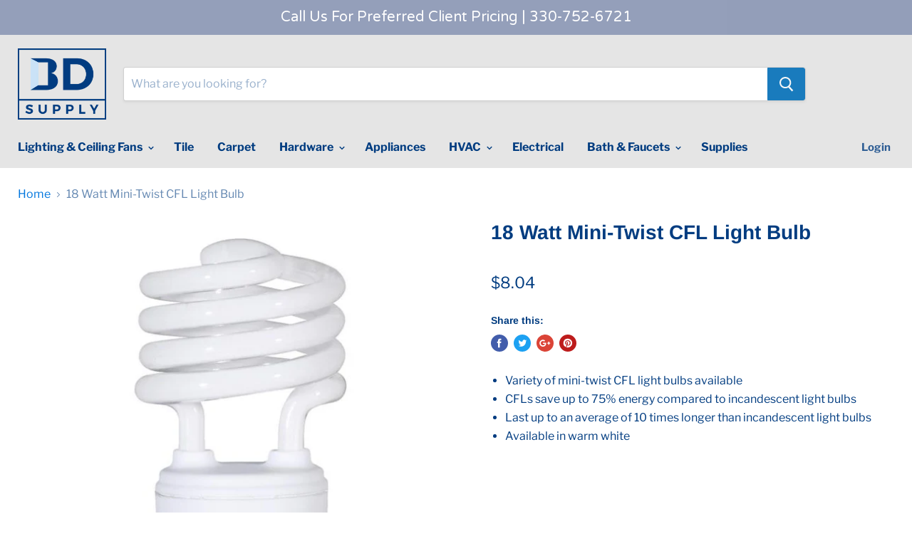

--- FILE ---
content_type: text/html; charset=utf-8
request_url: https://bdsupply.com/products/18-watt-mini-twist-cfl-light-bulb342
body_size: 19779
content:
<!doctype html>
<!--[if IE]><html class="no-js no-touch ie9" lang="en"><![endif]-->
<!--[if !IE]><!--><html class="no-js no-touch" lang="en"><!--<![endif]-->
  <head>
    <meta charset="utf-8">
    <meta http-equiv="x-ua-compatible" content="IE=edge">

    <title>18 Watt Mini-Twist CFL Light Bulb — BD Supply</title>

    
      <meta name="description" content="Variety of mini-twist CFL light bulbs available CFLs save up to 75% energy compared to incandescent light bulbs Last up to an average of 10 times longer than incandescent light bulbs Available in warm white">
    

    
  <link rel="shortcut icon" href="//bdsupply.com/cdn/shop/files/NEW_BD_Supply_Logo_PDF_final_2018_32x32.png?v=1613768980" type="image/png">


    <link rel="canonical" href="https://bdsupply.com/products/18-watt-mini-twist-cfl-light-bulb342">
    <meta name="viewport" content="width=device-width">

    
<meta property="og:site_name" content="BD Supply">
<meta property="og:url" content="https://bdsupply.com/products/18-watt-mini-twist-cfl-light-bulb342">
<meta property="og:title" content="18 Watt Mini-Twist CFL Light Bulb">
<meta property="og:type" content="product">
<meta property="og:description" content="Variety of mini-twist CFL light bulbs available CFLs save up to 75% energy compared to incandescent light bulbs Last up to an average of 10 times longer than incandescent light bulbs Available in warm white"><meta property="og:price:amount" content="8.04">
  <meta property="og:price:currency" content="USD"><meta property="og:image" content="http://bdsupply.com/cdn/shop/products/3630800_join-lg_1024x1024.jpg?v=1552314121">
<meta property="og:image:secure_url" content="https://bdsupply.com/cdn/shop/products/3630800_join-lg_1024x1024.jpg?v=1552314121">



  <meta name="twitter:card" content="summary">

<meta name="twitter:title" content="18 Watt Mini-Twist CFL Light Bulb">
<meta name="twitter:description" content="Variety of mini-twist CFL light bulbs available CFLs save up to 75% energy compared to incandescent light bulbs Last up to an average of 10 times longer than incandescent light bulbs Available in warm white">
<meta name="twitter:image" content="https://bdsupply.com/cdn/shop/products/3630800_join-lg_600x600.jpg?v=1552314121">
    <meta name="twitter:image:width" content="600">
    <meta name="twitter:image:height" content="600">

    <!-- "snippets/buddha-megamenu-before.liquid" was not rendered, the associated app was uninstalled -->
  <!-- "snippets/buddha-megamenu.liquid" was not rendered, the associated app was uninstalled -->
  <script>window.performance && window.performance.mark && window.performance.mark('shopify.content_for_header.start');</script><meta id="shopify-digital-wallet" name="shopify-digital-wallet" content="/20184839/digital_wallets/dialog">
<link rel="alternate" type="application/json+oembed" href="https://bdsupply.com/products/18-watt-mini-twist-cfl-light-bulb342.oembed">
<script async="async" src="/checkouts/internal/preloads.js?locale=en-US"></script>
<script id="shopify-features" type="application/json">{"accessToken":"5bf1bd76858c6bbcf98950fa7b9f956b","betas":["rich-media-storefront-analytics"],"domain":"bdsupply.com","predictiveSearch":true,"shopId":20184839,"locale":"en"}</script>
<script>var Shopify = Shopify || {};
Shopify.shop = "blue-door-supply.myshopify.com";
Shopify.locale = "en";
Shopify.currency = {"active":"USD","rate":"1.0"};
Shopify.country = "US";
Shopify.theme = {"name":"Stable Theme","id":43897389118,"schema_name":"Empire","schema_version":"4.0.1","theme_store_id":838,"role":"main"};
Shopify.theme.handle = "null";
Shopify.theme.style = {"id":null,"handle":null};
Shopify.cdnHost = "bdsupply.com/cdn";
Shopify.routes = Shopify.routes || {};
Shopify.routes.root = "/";</script>
<script type="module">!function(o){(o.Shopify=o.Shopify||{}).modules=!0}(window);</script>
<script>!function(o){function n(){var o=[];function n(){o.push(Array.prototype.slice.apply(arguments))}return n.q=o,n}var t=o.Shopify=o.Shopify||{};t.loadFeatures=n(),t.autoloadFeatures=n()}(window);</script>
<script id="shop-js-analytics" type="application/json">{"pageType":"product"}</script>
<script defer="defer" async type="module" src="//bdsupply.com/cdn/shopifycloud/shop-js/modules/v2/client.init-shop-cart-sync_C5BV16lS.en.esm.js"></script>
<script defer="defer" async type="module" src="//bdsupply.com/cdn/shopifycloud/shop-js/modules/v2/chunk.common_CygWptCX.esm.js"></script>
<script type="module">
  await import("//bdsupply.com/cdn/shopifycloud/shop-js/modules/v2/client.init-shop-cart-sync_C5BV16lS.en.esm.js");
await import("//bdsupply.com/cdn/shopifycloud/shop-js/modules/v2/chunk.common_CygWptCX.esm.js");

  window.Shopify.SignInWithShop?.initShopCartSync?.({"fedCMEnabled":true,"windoidEnabled":true});

</script>
<script>(function() {
  var isLoaded = false;
  function asyncLoad() {
    if (isLoaded) return;
    isLoaded = true;
    var urls = ["https:\/\/chimpstatic.com\/mcjs-connected\/js\/users\/8b063ad5962a7e3d5f19fdc65\/45d734581c9048d78b47e3534.js?shop=blue-door-supply.myshopify.com","\/\/d1liekpayvooaz.cloudfront.net\/apps\/customizery\/customizery.js?shop=blue-door-supply.myshopify.com","\/\/code.tidio.co\/zvid5foax8qrd8hwcbwsiwclthl9yahk.js?shop=blue-door-supply.myshopify.com","https:\/\/cdn.hextom.com\/js\/quickannouncementbar.js?shop=blue-door-supply.myshopify.com"];
    for (var i = 0; i < urls.length; i++) {
      var s = document.createElement('script');
      s.type = 'text/javascript';
      s.async = true;
      s.src = urls[i];
      var x = document.getElementsByTagName('script')[0];
      x.parentNode.insertBefore(s, x);
    }
  };
  if(window.attachEvent) {
    window.attachEvent('onload', asyncLoad);
  } else {
    window.addEventListener('load', asyncLoad, false);
  }
})();</script>
<script id="__st">var __st={"a":20184839,"offset":-18000,"reqid":"6c6aebb8-6940-4416-b5d7-b117fe0dea98-1768616396","pageurl":"bdsupply.com\/products\/18-watt-mini-twist-cfl-light-bulb342","u":"6ae7ae2a0bcb","p":"product","rtyp":"product","rid":2050852159550};</script>
<script>window.ShopifyPaypalV4VisibilityTracking = true;</script>
<script id="captcha-bootstrap">!function(){'use strict';const t='contact',e='account',n='new_comment',o=[[t,t],['blogs',n],['comments',n],[t,'customer']],c=[[e,'customer_login'],[e,'guest_login'],[e,'recover_customer_password'],[e,'create_customer']],r=t=>t.map((([t,e])=>`form[action*='/${t}']:not([data-nocaptcha='true']) input[name='form_type'][value='${e}']`)).join(','),a=t=>()=>t?[...document.querySelectorAll(t)].map((t=>t.form)):[];function s(){const t=[...o],e=r(t);return a(e)}const i='password',u='form_key',d=['recaptcha-v3-token','g-recaptcha-response','h-captcha-response',i],f=()=>{try{return window.sessionStorage}catch{return}},m='__shopify_v',_=t=>t.elements[u];function p(t,e,n=!1){try{const o=window.sessionStorage,c=JSON.parse(o.getItem(e)),{data:r}=function(t){const{data:e,action:n}=t;return t[m]||n?{data:e,action:n}:{data:t,action:n}}(c);for(const[e,n]of Object.entries(r))t.elements[e]&&(t.elements[e].value=n);n&&o.removeItem(e)}catch(o){console.error('form repopulation failed',{error:o})}}const l='form_type',E='cptcha';function T(t){t.dataset[E]=!0}const w=window,h=w.document,L='Shopify',v='ce_forms',y='captcha';let A=!1;((t,e)=>{const n=(g='f06e6c50-85a8-45c8-87d0-21a2b65856fe',I='https://cdn.shopify.com/shopifycloud/storefront-forms-hcaptcha/ce_storefront_forms_captcha_hcaptcha.v1.5.2.iife.js',D={infoText:'Protected by hCaptcha',privacyText:'Privacy',termsText:'Terms'},(t,e,n)=>{const o=w[L][v],c=o.bindForm;if(c)return c(t,g,e,D).then(n);var r;o.q.push([[t,g,e,D],n]),r=I,A||(h.body.append(Object.assign(h.createElement('script'),{id:'captcha-provider',async:!0,src:r})),A=!0)});var g,I,D;w[L]=w[L]||{},w[L][v]=w[L][v]||{},w[L][v].q=[],w[L][y]=w[L][y]||{},w[L][y].protect=function(t,e){n(t,void 0,e),T(t)},Object.freeze(w[L][y]),function(t,e,n,w,h,L){const[v,y,A,g]=function(t,e,n){const i=e?o:[],u=t?c:[],d=[...i,...u],f=r(d),m=r(i),_=r(d.filter((([t,e])=>n.includes(e))));return[a(f),a(m),a(_),s()]}(w,h,L),I=t=>{const e=t.target;return e instanceof HTMLFormElement?e:e&&e.form},D=t=>v().includes(t);t.addEventListener('submit',(t=>{const e=I(t);if(!e)return;const n=D(e)&&!e.dataset.hcaptchaBound&&!e.dataset.recaptchaBound,o=_(e),c=g().includes(e)&&(!o||!o.value);(n||c)&&t.preventDefault(),c&&!n&&(function(t){try{if(!f())return;!function(t){const e=f();if(!e)return;const n=_(t);if(!n)return;const o=n.value;o&&e.removeItem(o)}(t);const e=Array.from(Array(32),(()=>Math.random().toString(36)[2])).join('');!function(t,e){_(t)||t.append(Object.assign(document.createElement('input'),{type:'hidden',name:u})),t.elements[u].value=e}(t,e),function(t,e){const n=f();if(!n)return;const o=[...t.querySelectorAll(`input[type='${i}']`)].map((({name:t})=>t)),c=[...d,...o],r={};for(const[a,s]of new FormData(t).entries())c.includes(a)||(r[a]=s);n.setItem(e,JSON.stringify({[m]:1,action:t.action,data:r}))}(t,e)}catch(e){console.error('failed to persist form',e)}}(e),e.submit())}));const S=(t,e)=>{t&&!t.dataset[E]&&(n(t,e.some((e=>e===t))),T(t))};for(const o of['focusin','change'])t.addEventListener(o,(t=>{const e=I(t);D(e)&&S(e,y())}));const B=e.get('form_key'),M=e.get(l),P=B&&M;t.addEventListener('DOMContentLoaded',(()=>{const t=y();if(P)for(const e of t)e.elements[l].value===M&&p(e,B);[...new Set([...A(),...v().filter((t=>'true'===t.dataset.shopifyCaptcha))])].forEach((e=>S(e,t)))}))}(h,new URLSearchParams(w.location.search),n,t,e,['guest_login'])})(!0,!0)}();</script>
<script integrity="sha256-4kQ18oKyAcykRKYeNunJcIwy7WH5gtpwJnB7kiuLZ1E=" data-source-attribution="shopify.loadfeatures" defer="defer" src="//bdsupply.com/cdn/shopifycloud/storefront/assets/storefront/load_feature-a0a9edcb.js" crossorigin="anonymous"></script>
<script data-source-attribution="shopify.dynamic_checkout.dynamic.init">var Shopify=Shopify||{};Shopify.PaymentButton=Shopify.PaymentButton||{isStorefrontPortableWallets:!0,init:function(){window.Shopify.PaymentButton.init=function(){};var t=document.createElement("script");t.src="https://bdsupply.com/cdn/shopifycloud/portable-wallets/latest/portable-wallets.en.js",t.type="module",document.head.appendChild(t)}};
</script>
<script data-source-attribution="shopify.dynamic_checkout.buyer_consent">
  function portableWalletsHideBuyerConsent(e){var t=document.getElementById("shopify-buyer-consent"),n=document.getElementById("shopify-subscription-policy-button");t&&n&&(t.classList.add("hidden"),t.setAttribute("aria-hidden","true"),n.removeEventListener("click",e))}function portableWalletsShowBuyerConsent(e){var t=document.getElementById("shopify-buyer-consent"),n=document.getElementById("shopify-subscription-policy-button");t&&n&&(t.classList.remove("hidden"),t.removeAttribute("aria-hidden"),n.addEventListener("click",e))}window.Shopify?.PaymentButton&&(window.Shopify.PaymentButton.hideBuyerConsent=portableWalletsHideBuyerConsent,window.Shopify.PaymentButton.showBuyerConsent=portableWalletsShowBuyerConsent);
</script>
<script data-source-attribution="shopify.dynamic_checkout.cart.bootstrap">document.addEventListener("DOMContentLoaded",(function(){function t(){return document.querySelector("shopify-accelerated-checkout-cart, shopify-accelerated-checkout")}if(t())Shopify.PaymentButton.init();else{new MutationObserver((function(e,n){t()&&(Shopify.PaymentButton.init(),n.disconnect())})).observe(document.body,{childList:!0,subtree:!0})}}));
</script>

<script>window.performance && window.performance.mark && window.performance.mark('shopify.content_for_header.end');</script>

    <script>
      document.documentElement.className=document.documentElement.className.replace(/\bno-js\b/,'js');
      if(window.Shopify&&window.Shopify.designMode)document.documentElement.className+=' in-theme-editor';
      if(('ontouchstart' in window)||window.DocumentTouch&&document instanceof DocumentTouch)document.documentElement.className=document.documentElement.className.replace(/\bno-touch\b/,'has-touch');
    </script>

    <link href="//bdsupply.com/cdn/shop/t/13/assets/theme.scss.css?v=4697190145278421391759259255" rel="stylesheet" type="text/css" media="all" />
  <!--begin-bc-sf-filter-css-->
  <link href="//bdsupply.com/cdn/shop/t/13/assets/bc-sf-filter.scss.css?v=17111291291576062291759259254" rel="stylesheet" type="text/css" media="all" />
<!--start-bc-al-css--><!--end-bc-al-css-->

<!--end-bc-sf-filter-css-->
<link href="https://monorail-edge.shopifysvc.com" rel="dns-prefetch">
<script>(function(){if ("sendBeacon" in navigator && "performance" in window) {try {var session_token_from_headers = performance.getEntriesByType('navigation')[0].serverTiming.find(x => x.name == '_s').description;} catch {var session_token_from_headers = undefined;}var session_cookie_matches = document.cookie.match(/_shopify_s=([^;]*)/);var session_token_from_cookie = session_cookie_matches && session_cookie_matches.length === 2 ? session_cookie_matches[1] : "";var session_token = session_token_from_headers || session_token_from_cookie || "";function handle_abandonment_event(e) {var entries = performance.getEntries().filter(function(entry) {return /monorail-edge.shopifysvc.com/.test(entry.name);});if (!window.abandonment_tracked && entries.length === 0) {window.abandonment_tracked = true;var currentMs = Date.now();var navigation_start = performance.timing.navigationStart;var payload = {shop_id: 20184839,url: window.location.href,navigation_start,duration: currentMs - navigation_start,session_token,page_type: "product"};window.navigator.sendBeacon("https://monorail-edge.shopifysvc.com/v1/produce", JSON.stringify({schema_id: "online_store_buyer_site_abandonment/1.1",payload: payload,metadata: {event_created_at_ms: currentMs,event_sent_at_ms: currentMs}}));}}window.addEventListener('pagehide', handle_abandonment_event);}}());</script>
<script id="web-pixels-manager-setup">(function e(e,d,r,n,o){if(void 0===o&&(o={}),!Boolean(null===(a=null===(i=window.Shopify)||void 0===i?void 0:i.analytics)||void 0===a?void 0:a.replayQueue)){var i,a;window.Shopify=window.Shopify||{};var t=window.Shopify;t.analytics=t.analytics||{};var s=t.analytics;s.replayQueue=[],s.publish=function(e,d,r){return s.replayQueue.push([e,d,r]),!0};try{self.performance.mark("wpm:start")}catch(e){}var l=function(){var e={modern:/Edge?\/(1{2}[4-9]|1[2-9]\d|[2-9]\d{2}|\d{4,})\.\d+(\.\d+|)|Firefox\/(1{2}[4-9]|1[2-9]\d|[2-9]\d{2}|\d{4,})\.\d+(\.\d+|)|Chrom(ium|e)\/(9{2}|\d{3,})\.\d+(\.\d+|)|(Maci|X1{2}).+ Version\/(15\.\d+|(1[6-9]|[2-9]\d|\d{3,})\.\d+)([,.]\d+|)( \(\w+\)|)( Mobile\/\w+|) Safari\/|Chrome.+OPR\/(9{2}|\d{3,})\.\d+\.\d+|(CPU[ +]OS|iPhone[ +]OS|CPU[ +]iPhone|CPU IPhone OS|CPU iPad OS)[ +]+(15[._]\d+|(1[6-9]|[2-9]\d|\d{3,})[._]\d+)([._]\d+|)|Android:?[ /-](13[3-9]|1[4-9]\d|[2-9]\d{2}|\d{4,})(\.\d+|)(\.\d+|)|Android.+Firefox\/(13[5-9]|1[4-9]\d|[2-9]\d{2}|\d{4,})\.\d+(\.\d+|)|Android.+Chrom(ium|e)\/(13[3-9]|1[4-9]\d|[2-9]\d{2}|\d{4,})\.\d+(\.\d+|)|SamsungBrowser\/([2-9]\d|\d{3,})\.\d+/,legacy:/Edge?\/(1[6-9]|[2-9]\d|\d{3,})\.\d+(\.\d+|)|Firefox\/(5[4-9]|[6-9]\d|\d{3,})\.\d+(\.\d+|)|Chrom(ium|e)\/(5[1-9]|[6-9]\d|\d{3,})\.\d+(\.\d+|)([\d.]+$|.*Safari\/(?![\d.]+ Edge\/[\d.]+$))|(Maci|X1{2}).+ Version\/(10\.\d+|(1[1-9]|[2-9]\d|\d{3,})\.\d+)([,.]\d+|)( \(\w+\)|)( Mobile\/\w+|) Safari\/|Chrome.+OPR\/(3[89]|[4-9]\d|\d{3,})\.\d+\.\d+|(CPU[ +]OS|iPhone[ +]OS|CPU[ +]iPhone|CPU IPhone OS|CPU iPad OS)[ +]+(10[._]\d+|(1[1-9]|[2-9]\d|\d{3,})[._]\d+)([._]\d+|)|Android:?[ /-](13[3-9]|1[4-9]\d|[2-9]\d{2}|\d{4,})(\.\d+|)(\.\d+|)|Mobile Safari.+OPR\/([89]\d|\d{3,})\.\d+\.\d+|Android.+Firefox\/(13[5-9]|1[4-9]\d|[2-9]\d{2}|\d{4,})\.\d+(\.\d+|)|Android.+Chrom(ium|e)\/(13[3-9]|1[4-9]\d|[2-9]\d{2}|\d{4,})\.\d+(\.\d+|)|Android.+(UC? ?Browser|UCWEB|U3)[ /]?(15\.([5-9]|\d{2,})|(1[6-9]|[2-9]\d|\d{3,})\.\d+)\.\d+|SamsungBrowser\/(5\.\d+|([6-9]|\d{2,})\.\d+)|Android.+MQ{2}Browser\/(14(\.(9|\d{2,})|)|(1[5-9]|[2-9]\d|\d{3,})(\.\d+|))(\.\d+|)|K[Aa][Ii]OS\/(3\.\d+|([4-9]|\d{2,})\.\d+)(\.\d+|)/},d=e.modern,r=e.legacy,n=navigator.userAgent;return n.match(d)?"modern":n.match(r)?"legacy":"unknown"}(),u="modern"===l?"modern":"legacy",c=(null!=n?n:{modern:"",legacy:""})[u],f=function(e){return[e.baseUrl,"/wpm","/b",e.hashVersion,"modern"===e.buildTarget?"m":"l",".js"].join("")}({baseUrl:d,hashVersion:r,buildTarget:u}),m=function(e){var d=e.version,r=e.bundleTarget,n=e.surface,o=e.pageUrl,i=e.monorailEndpoint;return{emit:function(e){var a=e.status,t=e.errorMsg,s=(new Date).getTime(),l=JSON.stringify({metadata:{event_sent_at_ms:s},events:[{schema_id:"web_pixels_manager_load/3.1",payload:{version:d,bundle_target:r,page_url:o,status:a,surface:n,error_msg:t},metadata:{event_created_at_ms:s}}]});if(!i)return console&&console.warn&&console.warn("[Web Pixels Manager] No Monorail endpoint provided, skipping logging."),!1;try{return self.navigator.sendBeacon.bind(self.navigator)(i,l)}catch(e){}var u=new XMLHttpRequest;try{return u.open("POST",i,!0),u.setRequestHeader("Content-Type","text/plain"),u.send(l),!0}catch(e){return console&&console.warn&&console.warn("[Web Pixels Manager] Got an unhandled error while logging to Monorail."),!1}}}}({version:r,bundleTarget:l,surface:e.surface,pageUrl:self.location.href,monorailEndpoint:e.monorailEndpoint});try{o.browserTarget=l,function(e){var d=e.src,r=e.async,n=void 0===r||r,o=e.onload,i=e.onerror,a=e.sri,t=e.scriptDataAttributes,s=void 0===t?{}:t,l=document.createElement("script"),u=document.querySelector("head"),c=document.querySelector("body");if(l.async=n,l.src=d,a&&(l.integrity=a,l.crossOrigin="anonymous"),s)for(var f in s)if(Object.prototype.hasOwnProperty.call(s,f))try{l.dataset[f]=s[f]}catch(e){}if(o&&l.addEventListener("load",o),i&&l.addEventListener("error",i),u)u.appendChild(l);else{if(!c)throw new Error("Did not find a head or body element to append the script");c.appendChild(l)}}({src:f,async:!0,onload:function(){if(!function(){var e,d;return Boolean(null===(d=null===(e=window.Shopify)||void 0===e?void 0:e.analytics)||void 0===d?void 0:d.initialized)}()){var d=window.webPixelsManager.init(e)||void 0;if(d){var r=window.Shopify.analytics;r.replayQueue.forEach((function(e){var r=e[0],n=e[1],o=e[2];d.publishCustomEvent(r,n,o)})),r.replayQueue=[],r.publish=d.publishCustomEvent,r.visitor=d.visitor,r.initialized=!0}}},onerror:function(){return m.emit({status:"failed",errorMsg:"".concat(f," has failed to load")})},sri:function(e){var d=/^sha384-[A-Za-z0-9+/=]+$/;return"string"==typeof e&&d.test(e)}(c)?c:"",scriptDataAttributes:o}),m.emit({status:"loading"})}catch(e){m.emit({status:"failed",errorMsg:(null==e?void 0:e.message)||"Unknown error"})}}})({shopId: 20184839,storefrontBaseUrl: "https://bdsupply.com",extensionsBaseUrl: "https://extensions.shopifycdn.com/cdn/shopifycloud/web-pixels-manager",monorailEndpoint: "https://monorail-edge.shopifysvc.com/unstable/produce_batch",surface: "storefront-renderer",enabledBetaFlags: ["2dca8a86"],webPixelsConfigList: [{"id":"43843646","eventPayloadVersion":"v1","runtimeContext":"LAX","scriptVersion":"1","type":"CUSTOM","privacyPurposes":["MARKETING"],"name":"Meta pixel (migrated)"},{"id":"shopify-app-pixel","configuration":"{}","eventPayloadVersion":"v1","runtimeContext":"STRICT","scriptVersion":"0450","apiClientId":"shopify-pixel","type":"APP","privacyPurposes":["ANALYTICS","MARKETING"]},{"id":"shopify-custom-pixel","eventPayloadVersion":"v1","runtimeContext":"LAX","scriptVersion":"0450","apiClientId":"shopify-pixel","type":"CUSTOM","privacyPurposes":["ANALYTICS","MARKETING"]}],isMerchantRequest: false,initData: {"shop":{"name":"BD Supply","paymentSettings":{"currencyCode":"USD"},"myshopifyDomain":"blue-door-supply.myshopify.com","countryCode":"US","storefrontUrl":"https:\/\/bdsupply.com"},"customer":null,"cart":null,"checkout":null,"productVariants":[{"price":{"amount":8.04,"currencyCode":"USD"},"product":{"title":"18 Watt Mini-Twist CFL Light Bulb","vendor":"BD Supply","id":"2050852159550","untranslatedTitle":"18 Watt Mini-Twist CFL Light Bulb","url":"\/products\/18-watt-mini-twist-cfl-light-bulb342","type":""},"id":"18812390277182","image":{"src":"\/\/bdsupply.com\/cdn\/shop\/products\/3630800_join-lg.jpg?v=1552314121"},"sku":"36308","title":"Default Title","untranslatedTitle":"Default Title"}],"purchasingCompany":null},},"https://bdsupply.com/cdn","fcfee988w5aeb613cpc8e4bc33m6693e112",{"modern":"","legacy":""},{"shopId":"20184839","storefrontBaseUrl":"https:\/\/bdsupply.com","extensionBaseUrl":"https:\/\/extensions.shopifycdn.com\/cdn\/shopifycloud\/web-pixels-manager","surface":"storefront-renderer","enabledBetaFlags":"[\"2dca8a86\"]","isMerchantRequest":"false","hashVersion":"fcfee988w5aeb613cpc8e4bc33m6693e112","publish":"custom","events":"[[\"page_viewed\",{}],[\"product_viewed\",{\"productVariant\":{\"price\":{\"amount\":8.04,\"currencyCode\":\"USD\"},\"product\":{\"title\":\"18 Watt Mini-Twist CFL Light Bulb\",\"vendor\":\"BD Supply\",\"id\":\"2050852159550\",\"untranslatedTitle\":\"18 Watt Mini-Twist CFL Light Bulb\",\"url\":\"\/products\/18-watt-mini-twist-cfl-light-bulb342\",\"type\":\"\"},\"id\":\"18812390277182\",\"image\":{\"src\":\"\/\/bdsupply.com\/cdn\/shop\/products\/3630800_join-lg.jpg?v=1552314121\"},\"sku\":\"36308\",\"title\":\"Default Title\",\"untranslatedTitle\":\"Default Title\"}}]]"});</script><script>
  window.ShopifyAnalytics = window.ShopifyAnalytics || {};
  window.ShopifyAnalytics.meta = window.ShopifyAnalytics.meta || {};
  window.ShopifyAnalytics.meta.currency = 'USD';
  var meta = {"product":{"id":2050852159550,"gid":"gid:\/\/shopify\/Product\/2050852159550","vendor":"BD Supply","type":"","handle":"18-watt-mini-twist-cfl-light-bulb342","variants":[{"id":18812390277182,"price":804,"name":"18 Watt Mini-Twist CFL Light Bulb","public_title":null,"sku":"36308"}],"remote":false},"page":{"pageType":"product","resourceType":"product","resourceId":2050852159550,"requestId":"6c6aebb8-6940-4416-b5d7-b117fe0dea98-1768616396"}};
  for (var attr in meta) {
    window.ShopifyAnalytics.meta[attr] = meta[attr];
  }
</script>
<script class="analytics">
  (function () {
    var customDocumentWrite = function(content) {
      var jquery = null;

      if (window.jQuery) {
        jquery = window.jQuery;
      } else if (window.Checkout && window.Checkout.$) {
        jquery = window.Checkout.$;
      }

      if (jquery) {
        jquery('body').append(content);
      }
    };

    var hasLoggedConversion = function(token) {
      if (token) {
        return document.cookie.indexOf('loggedConversion=' + token) !== -1;
      }
      return false;
    }

    var setCookieIfConversion = function(token) {
      if (token) {
        var twoMonthsFromNow = new Date(Date.now());
        twoMonthsFromNow.setMonth(twoMonthsFromNow.getMonth() + 2);

        document.cookie = 'loggedConversion=' + token + '; expires=' + twoMonthsFromNow;
      }
    }

    var trekkie = window.ShopifyAnalytics.lib = window.trekkie = window.trekkie || [];
    if (trekkie.integrations) {
      return;
    }
    trekkie.methods = [
      'identify',
      'page',
      'ready',
      'track',
      'trackForm',
      'trackLink'
    ];
    trekkie.factory = function(method) {
      return function() {
        var args = Array.prototype.slice.call(arguments);
        args.unshift(method);
        trekkie.push(args);
        return trekkie;
      };
    };
    for (var i = 0; i < trekkie.methods.length; i++) {
      var key = trekkie.methods[i];
      trekkie[key] = trekkie.factory(key);
    }
    trekkie.load = function(config) {
      trekkie.config = config || {};
      trekkie.config.initialDocumentCookie = document.cookie;
      var first = document.getElementsByTagName('script')[0];
      var script = document.createElement('script');
      script.type = 'text/javascript';
      script.onerror = function(e) {
        var scriptFallback = document.createElement('script');
        scriptFallback.type = 'text/javascript';
        scriptFallback.onerror = function(error) {
                var Monorail = {
      produce: function produce(monorailDomain, schemaId, payload) {
        var currentMs = new Date().getTime();
        var event = {
          schema_id: schemaId,
          payload: payload,
          metadata: {
            event_created_at_ms: currentMs,
            event_sent_at_ms: currentMs
          }
        };
        return Monorail.sendRequest("https://" + monorailDomain + "/v1/produce", JSON.stringify(event));
      },
      sendRequest: function sendRequest(endpointUrl, payload) {
        // Try the sendBeacon API
        if (window && window.navigator && typeof window.navigator.sendBeacon === 'function' && typeof window.Blob === 'function' && !Monorail.isIos12()) {
          var blobData = new window.Blob([payload], {
            type: 'text/plain'
          });

          if (window.navigator.sendBeacon(endpointUrl, blobData)) {
            return true;
          } // sendBeacon was not successful

        } // XHR beacon

        var xhr = new XMLHttpRequest();

        try {
          xhr.open('POST', endpointUrl);
          xhr.setRequestHeader('Content-Type', 'text/plain');
          xhr.send(payload);
        } catch (e) {
          console.log(e);
        }

        return false;
      },
      isIos12: function isIos12() {
        return window.navigator.userAgent.lastIndexOf('iPhone; CPU iPhone OS 12_') !== -1 || window.navigator.userAgent.lastIndexOf('iPad; CPU OS 12_') !== -1;
      }
    };
    Monorail.produce('monorail-edge.shopifysvc.com',
      'trekkie_storefront_load_errors/1.1',
      {shop_id: 20184839,
      theme_id: 43897389118,
      app_name: "storefront",
      context_url: window.location.href,
      source_url: "//bdsupply.com/cdn/s/trekkie.storefront.cd680fe47e6c39ca5d5df5f0a32d569bc48c0f27.min.js"});

        };
        scriptFallback.async = true;
        scriptFallback.src = '//bdsupply.com/cdn/s/trekkie.storefront.cd680fe47e6c39ca5d5df5f0a32d569bc48c0f27.min.js';
        first.parentNode.insertBefore(scriptFallback, first);
      };
      script.async = true;
      script.src = '//bdsupply.com/cdn/s/trekkie.storefront.cd680fe47e6c39ca5d5df5f0a32d569bc48c0f27.min.js';
      first.parentNode.insertBefore(script, first);
    };
    trekkie.load(
      {"Trekkie":{"appName":"storefront","development":false,"defaultAttributes":{"shopId":20184839,"isMerchantRequest":null,"themeId":43897389118,"themeCityHash":"11970893986300479286","contentLanguage":"en","currency":"USD","eventMetadataId":"810505b4-0577-4394-9392-93b1d16f921a"},"isServerSideCookieWritingEnabled":true,"monorailRegion":"shop_domain","enabledBetaFlags":["65f19447"]},"Session Attribution":{},"S2S":{"facebookCapiEnabled":false,"source":"trekkie-storefront-renderer","apiClientId":580111}}
    );

    var loaded = false;
    trekkie.ready(function() {
      if (loaded) return;
      loaded = true;

      window.ShopifyAnalytics.lib = window.trekkie;

      var originalDocumentWrite = document.write;
      document.write = customDocumentWrite;
      try { window.ShopifyAnalytics.merchantGoogleAnalytics.call(this); } catch(error) {};
      document.write = originalDocumentWrite;

      window.ShopifyAnalytics.lib.page(null,{"pageType":"product","resourceType":"product","resourceId":2050852159550,"requestId":"6c6aebb8-6940-4416-b5d7-b117fe0dea98-1768616396","shopifyEmitted":true});

      var match = window.location.pathname.match(/checkouts\/(.+)\/(thank_you|post_purchase)/)
      var token = match? match[1]: undefined;
      if (!hasLoggedConversion(token)) {
        setCookieIfConversion(token);
        window.ShopifyAnalytics.lib.track("Viewed Product",{"currency":"USD","variantId":18812390277182,"productId":2050852159550,"productGid":"gid:\/\/shopify\/Product\/2050852159550","name":"18 Watt Mini-Twist CFL Light Bulb","price":"8.04","sku":"36308","brand":"BD Supply","variant":null,"category":"","nonInteraction":true,"remote":false},undefined,undefined,{"shopifyEmitted":true});
      window.ShopifyAnalytics.lib.track("monorail:\/\/trekkie_storefront_viewed_product\/1.1",{"currency":"USD","variantId":18812390277182,"productId":2050852159550,"productGid":"gid:\/\/shopify\/Product\/2050852159550","name":"18 Watt Mini-Twist CFL Light Bulb","price":"8.04","sku":"36308","brand":"BD Supply","variant":null,"category":"","nonInteraction":true,"remote":false,"referer":"https:\/\/bdsupply.com\/products\/18-watt-mini-twist-cfl-light-bulb342"});
      }
    });


        var eventsListenerScript = document.createElement('script');
        eventsListenerScript.async = true;
        eventsListenerScript.src = "//bdsupply.com/cdn/shopifycloud/storefront/assets/shop_events_listener-3da45d37.js";
        document.getElementsByTagName('head')[0].appendChild(eventsListenerScript);

})();</script>
<script
  defer
  src="https://bdsupply.com/cdn/shopifycloud/perf-kit/shopify-perf-kit-3.0.4.min.js"
  data-application="storefront-renderer"
  data-shop-id="20184839"
  data-render-region="gcp-us-central1"
  data-page-type="product"
  data-theme-instance-id="43897389118"
  data-theme-name="Empire"
  data-theme-version="4.0.1"
  data-monorail-region="shop_domain"
  data-resource-timing-sampling-rate="10"
  data-shs="true"
  data-shs-beacon="true"
  data-shs-export-with-fetch="true"
  data-shs-logs-sample-rate="1"
  data-shs-beacon-endpoint="https://bdsupply.com/api/collect"
></script>
</head>

<script>
      var qab_adjusted = false;
      $( "#qab_placeholder" ).on( "qab_fully_loaded", function(event, p1) {
        if ((p1=='inserted' || p1=='inserted_sticky') && !qab_adjusted ){
          qab_adjusted = true;
          var qab_height = $("#qab_background").height();
          $("<div />", {html: '<style>' + '.atc-banner--container,.site-main{margin-top:' + qab_height + 'px;}' + '</style>'}).appendTo("body");
        }
      });
  </script>

  <body>
  <!-- "snippets/buddha-megamenu-wireframe.liquid" was not rendered, the associated app was uninstalled -->
    <div id="shopify-section-static-header" class="shopify-section site-header-wrapper"><script
  type="application/json"
  data-section-id="static-header"
  data-section-type="static-header"
  data-section-data>
  {
    "settings": {
      "sticky_header": true,
      "live_search": {
        "enable": true,
        "enable_images": true,
        "enable_content": false,
        "money_format": "${{ amount }}",
        "context": {
          "view_all_results": "View all results",
          "view_all_products": "View all products",
          "content_results": {
            "title": "Pages \u0026amp; Posts",
            "no_results": "No results."
          },
          "no_results_products": {
            "title": "No products for “*terms*”.",
            "message": "Sorry, we couldn’t find any matches."
          }
        }
      }
    },
    "currency": {
      "enable": false,
      "shop_currency": "USD",
      "default_currency": "USD",
      "display_format": "money_with_currency_format",
      "money_format": "${{ amount }} USD",
      "money_format_no_currency": "${{ amount }}",
      "money_format_currency": "${{ amount }} USD"
    }
  }
</script>

<style>
  .announcement-bar {
    color: #ffffff;
    background: #29927d;
  }
</style>










<div id="qab_placeholder"></div>

<section
  class="site-header"
  data-site-header-main
  data-site-header-sticky>
  <div class="site-header-menu-toggle">
    <a class="site-header-menu-toggle--button" href="#" data-menu-toggle>
      <span class="toggle-icon--bar toggle-icon--bar-top"></span>
      <span class="toggle-icon--bar toggle-icon--bar-middle"></span>
      <span class="toggle-icon--bar toggle-icon--bar-bottom"></span>
      <span class="show-for-sr">Menu</span>
    </a>
  </div>

  <div
    class="
      site-header-main
      
    "
  >
    <div class="site-header-logo">
      <a
        class="site-logo"
        href="/">
        
          
          
          
          
          

          

          

  

  <img
    src="//bdsupply.com/cdn/shop/files/NEW_BD_Supply_Logo_PDF_final_2018_225x181.png?v=1613768980"
    alt=""

    
      data-rimg
      srcset="//bdsupply.com/cdn/shop/files/NEW_BD_Supply_Logo_PDF_final_2018_225x181.png?v=1613768980 1x, //bdsupply.com/cdn/shop/files/NEW_BD_Supply_Logo_PDF_final_2018_450x362.png?v=1613768980 2x, //bdsupply.com/cdn/shop/files/NEW_BD_Supply_Logo_PDF_final_2018_675x543.png?v=1613768980 3x, //bdsupply.com/cdn/shop/files/NEW_BD_Supply_Logo_PDF_final_2018_900x724.png?v=1613768980 4x"
    

    class="site-logo-image"
    style="
            max-width: 181px;
            max-height: 100px;
          "
    
  >




        
      </a>
    </div>

    



<div class="live-search" data-live-search>
  <form
    class="live-search-form form-fields-inline"
    action="/search"
    method="get"
    data-live-search-form>
    <input type="hidden" name="type" value="product">
    <div class="form-field no-label">
      <input
        class="form-field-input live-search-form-field"
        type="text"
        name="q"
        aria-label="Search"
        placeholder="What are you looking for?"
        
        autocomplete="off"
        data-live-search-input>
      <button
        class="live-search-takeover-cancel"
        type="button"
        data-live-search-takeover-cancel>
        Cancel
      </button>

      <button
        class="live-search-button button-primary"
        type="button"
        aria-label="Search"
        data-live-search-submit
      >
        <span class="search-icon search-icon--inactive">
          <svg
  aria-hidden="true"
  focusable="false"
  role="presentation"
  xmlns="http://www.w3.org/2000/svg"
  width="20"
  height="21"
  viewBox="0 0 20 21"
>
  <path fill="currentColor" fill-rule="evenodd" d="M12.514 14.906a8.264 8.264 0 0 1-4.322 1.21C3.668 16.116 0 12.513 0 8.07 0 3.626 3.668.023 8.192.023c4.525 0 8.193 3.603 8.193 8.047 0 2.033-.769 3.89-2.035 5.307l4.999 5.552-1.775 1.597-5.06-5.62zm-4.322-.843c3.37 0 6.102-2.684 6.102-5.993 0-3.31-2.732-5.994-6.102-5.994S2.09 4.76 2.09 8.07c0 3.31 2.732 5.993 6.102 5.993z"/>
</svg>
        </span>
        <span class="search-icon search-icon--active">
          <svg
  aria-hidden="true"
  focusable="false"
  role="presentation"
  width="26"
  height="26"
  viewBox="0 0 26 26"
  xmlns="http://www.w3.org/2000/svg"
>
  <g fill-rule="nonzero" fill="currentColor">
    <path d="M13 26C5.82 26 0 20.18 0 13S5.82 0 13 0s13 5.82 13 13-5.82 13-13 13zm0-3.852a9.148 9.148 0 1 0 0-18.296 9.148 9.148 0 0 0 0 18.296z" opacity=".29"/><path d="M13 26c7.18 0 13-5.82 13-13a1.926 1.926 0 0 0-3.852 0A9.148 9.148 0 0 1 13 22.148 1.926 1.926 0 0 0 13 26z"/>
  </g>
</svg>
        </span>
      </button>
    </div>

    <div class="search-flydown" data-live-search-flydown>
      <div class="search-flydown--placeholder" data-live-search-placeholder>
        <div class="search-flydown--product-items">
          
            <a class="search-flydown--product search-flydown--product" href="#">
              
                <div class="search-flydown--product-image">
                  <svg class="placeholder--image placeholder--content-image" xmlns="http://www.w3.org/2000/svg" viewBox="0 0 525.5 525.5"><path d="M324.5 212.7H203c-1.6 0-2.8 1.3-2.8 2.8V308c0 1.6 1.3 2.8 2.8 2.8h121.6c1.6 0 2.8-1.3 2.8-2.8v-92.5c0-1.6-1.3-2.8-2.9-2.8zm1.1 95.3c0 .6-.5 1.1-1.1 1.1H203c-.6 0-1.1-.5-1.1-1.1v-92.5c0-.6.5-1.1 1.1-1.1h121.6c.6 0 1.1.5 1.1 1.1V308z"/><path d="M210.4 299.5H240v.1s.1 0 .2-.1h75.2v-76.2h-105v76.2zm1.8-7.2l20-20c1.6-1.6 3.8-2.5 6.1-2.5s4.5.9 6.1 2.5l1.5 1.5 16.8 16.8c-12.9 3.3-20.7 6.3-22.8 7.2h-27.7v-5.5zm101.5-10.1c-20.1 1.7-36.7 4.8-49.1 7.9l-16.9-16.9 26.3-26.3c1.6-1.6 3.8-2.5 6.1-2.5s4.5.9 6.1 2.5l27.5 27.5v7.8zm-68.9 15.5c9.7-3.5 33.9-10.9 68.9-13.8v13.8h-68.9zm68.9-72.7v46.8l-26.2-26.2c-1.9-1.9-4.5-3-7.3-3s-5.4 1.1-7.3 3l-26.3 26.3-.9-.9c-1.9-1.9-4.5-3-7.3-3s-5.4 1.1-7.3 3l-18.8 18.8V225h101.4z"/><path d="M232.8 254c4.6 0 8.3-3.7 8.3-8.3s-3.7-8.3-8.3-8.3-8.3 3.7-8.3 8.3 3.7 8.3 8.3 8.3zm0-14.9c3.6 0 6.6 2.9 6.6 6.6s-2.9 6.6-6.6 6.6-6.6-2.9-6.6-6.6 3-6.6 6.6-6.6z"/></svg>
                </div>
              

              <div class="search-flydown--product-text">
                <span class="search-flydown--product-title placeholder--content-text"></span>
                <span class="search-flydown--product-price placeholder--content-text"></span>
              </div>
            </a>
          
            <a class="search-flydown--product search-flydown--product" href="#">
              
                <div class="search-flydown--product-image">
                  <svg class="placeholder--image placeholder--content-image" xmlns="http://www.w3.org/2000/svg" viewBox="0 0 525.5 525.5"><path d="M324.5 212.7H203c-1.6 0-2.8 1.3-2.8 2.8V308c0 1.6 1.3 2.8 2.8 2.8h121.6c1.6 0 2.8-1.3 2.8-2.8v-92.5c0-1.6-1.3-2.8-2.9-2.8zm1.1 95.3c0 .6-.5 1.1-1.1 1.1H203c-.6 0-1.1-.5-1.1-1.1v-92.5c0-.6.5-1.1 1.1-1.1h121.6c.6 0 1.1.5 1.1 1.1V308z"/><path d="M210.4 299.5H240v.1s.1 0 .2-.1h75.2v-76.2h-105v76.2zm1.8-7.2l20-20c1.6-1.6 3.8-2.5 6.1-2.5s4.5.9 6.1 2.5l1.5 1.5 16.8 16.8c-12.9 3.3-20.7 6.3-22.8 7.2h-27.7v-5.5zm101.5-10.1c-20.1 1.7-36.7 4.8-49.1 7.9l-16.9-16.9 26.3-26.3c1.6-1.6 3.8-2.5 6.1-2.5s4.5.9 6.1 2.5l27.5 27.5v7.8zm-68.9 15.5c9.7-3.5 33.9-10.9 68.9-13.8v13.8h-68.9zm68.9-72.7v46.8l-26.2-26.2c-1.9-1.9-4.5-3-7.3-3s-5.4 1.1-7.3 3l-26.3 26.3-.9-.9c-1.9-1.9-4.5-3-7.3-3s-5.4 1.1-7.3 3l-18.8 18.8V225h101.4z"/><path d="M232.8 254c4.6 0 8.3-3.7 8.3-8.3s-3.7-8.3-8.3-8.3-8.3 3.7-8.3 8.3 3.7 8.3 8.3 8.3zm0-14.9c3.6 0 6.6 2.9 6.6 6.6s-2.9 6.6-6.6 6.6-6.6-2.9-6.6-6.6 3-6.6 6.6-6.6z"/></svg>
                </div>
              

              <div class="search-flydown--product-text">
                <span class="search-flydown--product-title placeholder--content-text"></span>
                <span class="search-flydown--product-price placeholder--content-text"></span>
              </div>
            </a>
          
            <a class="search-flydown--product search-flydown--product" href="#">
              
                <div class="search-flydown--product-image">
                  <svg class="placeholder--image placeholder--content-image" xmlns="http://www.w3.org/2000/svg" viewBox="0 0 525.5 525.5"><path d="M324.5 212.7H203c-1.6 0-2.8 1.3-2.8 2.8V308c0 1.6 1.3 2.8 2.8 2.8h121.6c1.6 0 2.8-1.3 2.8-2.8v-92.5c0-1.6-1.3-2.8-2.9-2.8zm1.1 95.3c0 .6-.5 1.1-1.1 1.1H203c-.6 0-1.1-.5-1.1-1.1v-92.5c0-.6.5-1.1 1.1-1.1h121.6c.6 0 1.1.5 1.1 1.1V308z"/><path d="M210.4 299.5H240v.1s.1 0 .2-.1h75.2v-76.2h-105v76.2zm1.8-7.2l20-20c1.6-1.6 3.8-2.5 6.1-2.5s4.5.9 6.1 2.5l1.5 1.5 16.8 16.8c-12.9 3.3-20.7 6.3-22.8 7.2h-27.7v-5.5zm101.5-10.1c-20.1 1.7-36.7 4.8-49.1 7.9l-16.9-16.9 26.3-26.3c1.6-1.6 3.8-2.5 6.1-2.5s4.5.9 6.1 2.5l27.5 27.5v7.8zm-68.9 15.5c9.7-3.5 33.9-10.9 68.9-13.8v13.8h-68.9zm68.9-72.7v46.8l-26.2-26.2c-1.9-1.9-4.5-3-7.3-3s-5.4 1.1-7.3 3l-26.3 26.3-.9-.9c-1.9-1.9-4.5-3-7.3-3s-5.4 1.1-7.3 3l-18.8 18.8V225h101.4z"/><path d="M232.8 254c4.6 0 8.3-3.7 8.3-8.3s-3.7-8.3-8.3-8.3-8.3 3.7-8.3 8.3 3.7 8.3 8.3 8.3zm0-14.9c3.6 0 6.6 2.9 6.6 6.6s-2.9 6.6-6.6 6.6-6.6-2.9-6.6-6.6 3-6.6 6.6-6.6z"/></svg>
                </div>
              

              <div class="search-flydown--product-text">
                <span class="search-flydown--product-title placeholder--content-text"></span>
                <span class="search-flydown--product-price placeholder--content-text"></span>
              </div>
            </a>
          
        </div>
      </div>

      <div class="search-flydown--results " data-live-search-results></div>

      
        <div class="search-flydown--quicklinks" data-live-search-quick-links>
          <span class="search-flydown--quicklinks-title">Main Menu</span>

          <ul class="search-flydown--quicklinks-list">
            
              <li class="search-flydown--quicklinks-item">
                <a class="search-flydown--quicklinks-link" href="/">
                  Lighting & Ceiling Fans
                </a>
              </li>
            
              <li class="search-flydown--quicklinks-item">
                <a class="search-flydown--quicklinks-link" href="/collections/tile">
                  Tile
                </a>
              </li>
            
              <li class="search-flydown--quicklinks-item">
                <a class="search-flydown--quicklinks-link" href="/collections/carpet">
                  Carpet
                </a>
              </li>
            
              <li class="search-flydown--quicklinks-item">
                <a class="search-flydown--quicklinks-link" href="/">
                  Hardware
                </a>
              </li>
            
              <li class="search-flydown--quicklinks-item">
                <a class="search-flydown--quicklinks-link" href="/pages/appliances">
                  Appliances
                </a>
              </li>
            
              <li class="search-flydown--quicklinks-item">
                <a class="search-flydown--quicklinks-link" href="/pages/hvac">
                  HVAC
                </a>
              </li>
            
              <li class="search-flydown--quicklinks-item">
                <a class="search-flydown--quicklinks-link" href="/collections/electrical">
                  Electrical
                </a>
              </li>
            
              <li class="search-flydown--quicklinks-item">
                <a class="search-flydown--quicklinks-link" href="/">
                  Bath & Faucets
                </a>
              </li>
            
              <li class="search-flydown--quicklinks-item">
                <a class="search-flydown--quicklinks-link" href="/collections/hardware-supplies">
                  Supplies
                </a>
              </li>
            
          </ul>
        </div>
      
    </div>
  </form>
</div>


    
  </div>

  <div class="site-header-cart">
    <a class="site-header-cart--button" href="/cart">
      <span
        class="site-header-cart--count "
        data-header-cart-count="">
      </span>

      <svg
  aria-hidden="true"
  focusable="false"
  role="presentation"
  width="28"
  height="26"
  viewBox="0 10 28 26"
  xmlns="http://www.w3.org/2000/svg"
>
  <path fill="currentColor" fill-rule="evenodd" d="M26.15 14.488L6.977 13.59l-.666-2.661C6.159 10.37 5.704 10 5.127 10H1.213C.547 10 0 10.558 0 11.238c0 .68.547 1.238 1.213 1.238h2.974l3.337 13.249-.82 3.465c-.092.371 0 .774.212 1.053.243.31.576.465.94.465H22.72c.667 0 1.214-.558 1.214-1.239 0-.68-.547-1.238-1.214-1.238H9.434l.333-1.423 12.135-.589c.455-.03.85-.31 1.032-.712l4.247-9.286c.181-.34.151-.774-.06-1.144-.212-.34-.577-.589-.97-.589zM22.297 36c-1.256 0-2.275-1.04-2.275-2.321 0-1.282 1.019-2.322 2.275-2.322s2.275 1.04 2.275 2.322c0 1.281-1.02 2.321-2.275 2.321zM10.92 33.679C10.92 34.96 9.9 36 8.646 36 7.39 36 6.37 34.96 6.37 33.679c0-1.282 1.019-2.322 2.275-2.322s2.275 1.04 2.275 2.322z"/>
</svg>
      <span class="show-for-sr">View cart</span>
    </a>
  </div>
</section><div class="site-navigation-wrapper
  
    site-navigation--has-actions
  
" data-site-navigation id="site-header-nav">
  <nav
    class="site-navigation"
    aria-label="Desktop navigation"
  >
    



<ul
  class="navmenu  navmenu-depth-1  "
  
  aria-label="Main Menu"
>
  
    
    

    
    

    

    

    
<li
        class="navmenu-item        navmenu-item-parent        navmenu-id-lighting-ceiling-fans        "
        data-navmenu-trigger
        
        
      >
        <a
          class="navmenu-link navmenu-link-parent "
          href="/"
          
            aria-haspopup="true"
            aria-expanded="false"
          
        >
          Lighting & Ceiling Fans

          
            <span class="navmenu-icon navmenu-icon-depth-1">
              <svg
  aria-hidden="true"
  focusable="false"
  role="presentation"
  xmlns="http://www.w3.org/2000/svg"
  width="8"
  height="6"
  viewBox="0 0 8 6"
>
  <g fill="currentColor" fill-rule="evenodd">
    <polygon class="icon-chevron-down-left" points="4 5.371 7.668 1.606 6.665 .629 4 3.365"/>
    <polygon class="icon-chevron-down-right" points="4 3.365 1.335 .629 1.335 .629 .332 1.606 4 5.371"/>
  </g>
</svg>

            </span>
          
        </a>

        
          



<ul
  class="navmenu  navmenu-depth-2  navmenu-submenu"
  data-navmenu-submenu
  aria-label="Lighting & Ceiling Fans"
>
  
    
    

    
    

    

    

    
      <li class="navmenu-item navmenu-id-light-bulbs">
        <a
          class="navmenu-link "
          href="/collections/light-bulbs"
        >
          Light Bulbs
        </a>
      </li>
    
  
    
    

    
    

    

    

    
      <li class="navmenu-item navmenu-id-chandeliers">
        <a
          class="navmenu-link "
          href="/collections/chandeliers"
        >
          Chandeliers
        </a>
      </li>
    
  
    
    

    
    

    

    

    
      <li class="navmenu-item navmenu-id-flush-mount">
        <a
          class="navmenu-link "
          href="/collections/flush-mount"
        >
          Flush Mount
        </a>
      </li>
    
  
    
    

    
    

    

    

    
      <li class="navmenu-item navmenu-id-pendants">
        <a
          class="navmenu-link "
          href="/collections/pendants"
        >
          Pendants
        </a>
      </li>
    
  
    
    

    
    

    

    

    
      <li class="navmenu-item navmenu-id-vanity-lights">
        <a
          class="navmenu-link "
          href="/collections/vanity-lights"
        >
          Vanity Lights
        </a>
      </li>
    
  
    
    

    
    

    

    

    
      <li class="navmenu-item navmenu-id-sconces">
        <a
          class="navmenu-link "
          href="/collections/sconce"
        >
          Sconces
        </a>
      </li>
    
  
    
    

    
    

    

    

    
      <li class="navmenu-item navmenu-id-outdoor-lighting">
        <a
          class="navmenu-link "
          href="/collections/outdoor-lighting"
        >
          Outdoor Lighting
        </a>
      </li>
    
  
    
    

    
    

    

    

    
      <li class="navmenu-item navmenu-id-ceiling-fans">
        <a
          class="navmenu-link "
          href="/collections/ceiling-fans"
        >
          Ceiling Fans
        </a>
      </li>
    
  
</ul>

        
      </li>
    
  
    
    

    
    

    

    

    
      <li class="navmenu-item navmenu-id-tile">
        <a
          class="navmenu-link "
          href="/collections/tile"
        >
          Tile
        </a>
      </li>
    
  
    
    

    
    

    

    

    
      <li class="navmenu-item navmenu-id-carpet">
        <a
          class="navmenu-link "
          href="/collections/carpet"
        >
          Carpet
        </a>
      </li>
    
  
    
    

    
    

    

    

    
<li
        class="navmenu-item        navmenu-item-parent        navmenu-id-hardware        "
        data-navmenu-trigger
        
        
      >
        <a
          class="navmenu-link navmenu-link-parent "
          href="/"
          
            aria-haspopup="true"
            aria-expanded="false"
          
        >
          Hardware

          
            <span class="navmenu-icon navmenu-icon-depth-1">
              <svg
  aria-hidden="true"
  focusable="false"
  role="presentation"
  xmlns="http://www.w3.org/2000/svg"
  width="8"
  height="6"
  viewBox="0 0 8 6"
>
  <g fill="currentColor" fill-rule="evenodd">
    <polygon class="icon-chevron-down-left" points="4 5.371 7.668 1.606 6.665 .629 4 3.365"/>
    <polygon class="icon-chevron-down-right" points="4 3.365 1.335 .629 1.335 .629 .332 1.606 4 5.371"/>
  </g>
</svg>

            </span>
          
        </a>

        
          



<ul
  class="navmenu  navmenu-depth-2  navmenu-submenu"
  data-navmenu-submenu
  aria-label="Hardware"
>
  
    
    

    
    

    

    

    
      <li class="navmenu-item navmenu-id-locks-door-knobs">
        <a
          class="navmenu-link "
          href="/collections/locks-knobs-1"
        >
          Locks & Door Knobs
        </a>
      </li>
    
  
    
    

    
    

    

    

    
      <li class="navmenu-item navmenu-id-cabinet-furniture-hardware">
        <a
          class="navmenu-link "
          href="/collections/cabinets-hardware"
        >
          Cabinet & Furniture Hardware
        </a>
      </li>
    
  
    
    

    
    

    

    

    
      <li class="navmenu-item navmenu-id-safety-security">
        <a
          class="navmenu-link "
          href="/collections/safety-security"
        >
          Safety & Security
        </a>
      </li>
    
  
    
    

    
    

    

    

    
      <li class="navmenu-item navmenu-id-signs-letters-numbers">
        <a
          class="navmenu-link "
          href="/collections/signs-letters-numbers"
        >
          Signs, Letters, & Numbers
        </a>
      </li>
    
  
    
    

    
    

    

    

    
      <li class="navmenu-item navmenu-id-screws-nails-anchors">
        <a
          class="navmenu-link "
          href="/collections/screws-nails-anchors"
        >
          Screws, Nails, & Anchors
        </a>
      </li>
    
  
</ul>

        
      </li>
    
  
    
    

    
    

    

    

    
      <li class="navmenu-item navmenu-id-appliances">
        <a
          class="navmenu-link "
          href="/pages/appliances"
        >
          Appliances
        </a>
      </li>
    
  
    
    

    
    

    

    

    
<li
        class="navmenu-item        navmenu-item-parent        navmenu-id-hvac        "
        data-navmenu-trigger
        
        
      >
        <a
          class="navmenu-link navmenu-link-parent "
          href="/pages/hvac"
          
            aria-haspopup="true"
            aria-expanded="false"
          
        >
          HVAC

          
            <span class="navmenu-icon navmenu-icon-depth-1">
              <svg
  aria-hidden="true"
  focusable="false"
  role="presentation"
  xmlns="http://www.w3.org/2000/svg"
  width="8"
  height="6"
  viewBox="0 0 8 6"
>
  <g fill="currentColor" fill-rule="evenodd">
    <polygon class="icon-chevron-down-left" points="4 5.371 7.668 1.606 6.665 .629 4 3.365"/>
    <polygon class="icon-chevron-down-right" points="4 3.365 1.335 .629 1.335 .629 .332 1.606 4 5.371"/>
  </g>
</svg>

            </span>
          
        </a>

        
          



<ul
  class="navmenu  navmenu-depth-2  navmenu-submenu"
  data-navmenu-submenu
  aria-label="HVAC"
>
  
    
    

    
    

    

    

    
      <li class="navmenu-item navmenu-id-hvac">
        <a
          class="navmenu-link "
          href="/pages/hvac"
        >
          HVAC
        </a>
      </li>
    
  
    
    

    
    

    

    

    
      <li class="navmenu-item navmenu-id-hvac-parts-supplies">
        <a
          class="navmenu-link "
          href="/collections/hvac-parts-supplies"
        >
          HVAC Parts & Supplies
        </a>
      </li>
    
  
</ul>

        
      </li>
    
  
    
    

    
    

    

    

    
      <li class="navmenu-item navmenu-id-electrical">
        <a
          class="navmenu-link "
          href="/collections/electrical"
        >
          Electrical
        </a>
      </li>
    
  
    
    

    
    

    

    

    
<li
        class="navmenu-item        navmenu-item-parent        navmenu-id-bath-faucets        "
        data-navmenu-trigger
        
        
      >
        <a
          class="navmenu-link navmenu-link-parent "
          href="/"
          
            aria-haspopup="true"
            aria-expanded="false"
          
        >
          Bath & Faucets

          
            <span class="navmenu-icon navmenu-icon-depth-1">
              <svg
  aria-hidden="true"
  focusable="false"
  role="presentation"
  xmlns="http://www.w3.org/2000/svg"
  width="8"
  height="6"
  viewBox="0 0 8 6"
>
  <g fill="currentColor" fill-rule="evenodd">
    <polygon class="icon-chevron-down-left" points="4 5.371 7.668 1.606 6.665 .629 4 3.365"/>
    <polygon class="icon-chevron-down-right" points="4 3.365 1.335 .629 1.335 .629 .332 1.606 4 5.371"/>
  </g>
</svg>

            </span>
          
        </a>

        
          



<ul
  class="navmenu  navmenu-depth-2  navmenu-submenu"
  data-navmenu-submenu
  aria-label="Bath & Faucets"
>
  
    
    

    
    

    

    

    
      <li class="navmenu-item navmenu-id-bath-faucets">
        <a
          class="navmenu-link "
          href="/collections/bath-faucets"
        >
          Bath Faucets
        </a>
      </li>
    
  
    
    

    
    

    

    

    
      <li class="navmenu-item navmenu-id-kitchen-faucets">
        <a
          class="navmenu-link "
          href="/collections/kitchen-faucets"
        >
          Kitchen Faucets
        </a>
      </li>
    
  
    
    

    
    

    

    

    
      <li class="navmenu-item navmenu-id-toilet-parts">
        <a
          class="navmenu-link "
          href="/collections/toilet-parts"
        >
          Toilet Parts
        </a>
      </li>
    
  
    
    

    
    

    

    

    
      <li class="navmenu-item navmenu-id-vanities">
        <a
          class="navmenu-link "
          href="/collections/vanities"
        >
          Vanities
        </a>
      </li>
    
  
    
    

    
    

    

    

    
      <li class="navmenu-item navmenu-id-bath-accessories">
        <a
          class="navmenu-link "
          href="/collections/bath-accessories"
        >
          Bath Accessories
        </a>
      </li>
    
  
    
    

    
    

    

    

    
      <li class="navmenu-item navmenu-id-medicine-cabinet">
        <a
          class="navmenu-link "
          href="/collections/medicine-cabinets"
        >
          Medicine Cabinet
        </a>
      </li>
    
  
</ul>

        
      </li>
    
  
    
    

    
    

    

    

    
      <li class="navmenu-item navmenu-id-supplies">
        <a
          class="navmenu-link "
          href="/collections/hardware-supplies"
        >
          Supplies
        </a>
      </li>
    
  
</ul>


    <ul class="site-header-actions" data-header-actions>
  
    
      <li class="site-header-account-link">
        <a href="/account/login">
          Login
        </a>
      </li>
    
  

  
</ul>
  </nav>
</div>

<div class="site-mobile-nav" id="site-mobile-nav" data-mobile-nav>
  <div class="mobile-nav-panel" data-mobile-nav-panel>

    <ul class="site-header-actions" data-header-actions>
  
    
      <li class="site-header-account-link">
        <a href="/account/login">
          Login
        </a>
      </li>
    
  

  
</ul>

    <a
      class="mobile-nav-close"
      href="#site-header-nav"
      data-mobile-nav-close>
      <svg
  aria-hidden="true"
  focusable="false"
  role="presentation"
  xmlns="http://www.w3.org/2000/svg"
  width="13"
  height="13"
  viewBox="0 0 13 13"
>
  <path fill="currentColor" fill-rule="evenodd" d="M5.306 6.5L0 1.194 1.194 0 6.5 5.306 11.806 0 13 1.194 7.694 6.5 13 11.806 11.806 13 6.5 7.694 1.194 13 0 11.806 5.306 6.5z"/>
</svg>
      <span class="show-for-sr">Close</span>
    </a>

    <div class="mobile-nav-content">
      



<ul
  class="navmenu  navmenu-depth-1  "
  
  aria-label="Main Menu"
>
  
    
    

    
    

    

    

    
<li
        class="navmenu-item        navmenu-item-parent        navmenu-id-lighting-ceiling-fans        "
        data-navmenu-trigger
        
        
      >
        <a
          class="navmenu-link navmenu-link-parent "
          href="/"
          
            aria-haspopup="true"
            aria-expanded="false"
          
        >
          Lighting & Ceiling Fans

          
            <span class="navmenu-icon navmenu-icon-depth-1">
              <svg
  aria-hidden="true"
  focusable="false"
  role="presentation"
  xmlns="http://www.w3.org/2000/svg"
  width="8"
  height="6"
  viewBox="0 0 8 6"
>
  <g fill="currentColor" fill-rule="evenodd">
    <polygon class="icon-chevron-down-left" points="4 5.371 7.668 1.606 6.665 .629 4 3.365"/>
    <polygon class="icon-chevron-down-right" points="4 3.365 1.335 .629 1.335 .629 .332 1.606 4 5.371"/>
  </g>
</svg>

            </span>
          
        </a>

        
          



<ul
  class="navmenu  navmenu-depth-2  navmenu-submenu"
  data-navmenu-submenu
  aria-label="Lighting & Ceiling Fans"
>
  
    
    

    
    

    

    

    
      <li class="navmenu-item navmenu-id-light-bulbs">
        <a
          class="navmenu-link "
          href="/collections/light-bulbs"
        >
          Light Bulbs
        </a>
      </li>
    
  
    
    

    
    

    

    

    
      <li class="navmenu-item navmenu-id-chandeliers">
        <a
          class="navmenu-link "
          href="/collections/chandeliers"
        >
          Chandeliers
        </a>
      </li>
    
  
    
    

    
    

    

    

    
      <li class="navmenu-item navmenu-id-flush-mount">
        <a
          class="navmenu-link "
          href="/collections/flush-mount"
        >
          Flush Mount
        </a>
      </li>
    
  
    
    

    
    

    

    

    
      <li class="navmenu-item navmenu-id-pendants">
        <a
          class="navmenu-link "
          href="/collections/pendants"
        >
          Pendants
        </a>
      </li>
    
  
    
    

    
    

    

    

    
      <li class="navmenu-item navmenu-id-vanity-lights">
        <a
          class="navmenu-link "
          href="/collections/vanity-lights"
        >
          Vanity Lights
        </a>
      </li>
    
  
    
    

    
    

    

    

    
      <li class="navmenu-item navmenu-id-sconces">
        <a
          class="navmenu-link "
          href="/collections/sconce"
        >
          Sconces
        </a>
      </li>
    
  
    
    

    
    

    

    

    
      <li class="navmenu-item navmenu-id-outdoor-lighting">
        <a
          class="navmenu-link "
          href="/collections/outdoor-lighting"
        >
          Outdoor Lighting
        </a>
      </li>
    
  
    
    

    
    

    

    

    
      <li class="navmenu-item navmenu-id-ceiling-fans">
        <a
          class="navmenu-link "
          href="/collections/ceiling-fans"
        >
          Ceiling Fans
        </a>
      </li>
    
  
</ul>

        
      </li>
    
  
    
    

    
    

    

    

    
      <li class="navmenu-item navmenu-id-tile">
        <a
          class="navmenu-link "
          href="/collections/tile"
        >
          Tile
        </a>
      </li>
    
  
    
    

    
    

    

    

    
      <li class="navmenu-item navmenu-id-carpet">
        <a
          class="navmenu-link "
          href="/collections/carpet"
        >
          Carpet
        </a>
      </li>
    
  
    
    

    
    

    

    

    
<li
        class="navmenu-item        navmenu-item-parent        navmenu-id-hardware        "
        data-navmenu-trigger
        
        
      >
        <a
          class="navmenu-link navmenu-link-parent "
          href="/"
          
            aria-haspopup="true"
            aria-expanded="false"
          
        >
          Hardware

          
            <span class="navmenu-icon navmenu-icon-depth-1">
              <svg
  aria-hidden="true"
  focusable="false"
  role="presentation"
  xmlns="http://www.w3.org/2000/svg"
  width="8"
  height="6"
  viewBox="0 0 8 6"
>
  <g fill="currentColor" fill-rule="evenodd">
    <polygon class="icon-chevron-down-left" points="4 5.371 7.668 1.606 6.665 .629 4 3.365"/>
    <polygon class="icon-chevron-down-right" points="4 3.365 1.335 .629 1.335 .629 .332 1.606 4 5.371"/>
  </g>
</svg>

            </span>
          
        </a>

        
          



<ul
  class="navmenu  navmenu-depth-2  navmenu-submenu"
  data-navmenu-submenu
  aria-label="Hardware"
>
  
    
    

    
    

    

    

    
      <li class="navmenu-item navmenu-id-locks-door-knobs">
        <a
          class="navmenu-link "
          href="/collections/locks-knobs-1"
        >
          Locks & Door Knobs
        </a>
      </li>
    
  
    
    

    
    

    

    

    
      <li class="navmenu-item navmenu-id-cabinet-furniture-hardware">
        <a
          class="navmenu-link "
          href="/collections/cabinets-hardware"
        >
          Cabinet & Furniture Hardware
        </a>
      </li>
    
  
    
    

    
    

    

    

    
      <li class="navmenu-item navmenu-id-safety-security">
        <a
          class="navmenu-link "
          href="/collections/safety-security"
        >
          Safety & Security
        </a>
      </li>
    
  
    
    

    
    

    

    

    
      <li class="navmenu-item navmenu-id-signs-letters-numbers">
        <a
          class="navmenu-link "
          href="/collections/signs-letters-numbers"
        >
          Signs, Letters, & Numbers
        </a>
      </li>
    
  
    
    

    
    

    

    

    
      <li class="navmenu-item navmenu-id-screws-nails-anchors">
        <a
          class="navmenu-link "
          href="/collections/screws-nails-anchors"
        >
          Screws, Nails, & Anchors
        </a>
      </li>
    
  
</ul>

        
      </li>
    
  
    
    

    
    

    

    

    
      <li class="navmenu-item navmenu-id-appliances">
        <a
          class="navmenu-link "
          href="/pages/appliances"
        >
          Appliances
        </a>
      </li>
    
  
    
    

    
    

    

    

    
<li
        class="navmenu-item        navmenu-item-parent        navmenu-id-hvac        "
        data-navmenu-trigger
        
        
      >
        <a
          class="navmenu-link navmenu-link-parent "
          href="/pages/hvac"
          
            aria-haspopup="true"
            aria-expanded="false"
          
        >
          HVAC

          
            <span class="navmenu-icon navmenu-icon-depth-1">
              <svg
  aria-hidden="true"
  focusable="false"
  role="presentation"
  xmlns="http://www.w3.org/2000/svg"
  width="8"
  height="6"
  viewBox="0 0 8 6"
>
  <g fill="currentColor" fill-rule="evenodd">
    <polygon class="icon-chevron-down-left" points="4 5.371 7.668 1.606 6.665 .629 4 3.365"/>
    <polygon class="icon-chevron-down-right" points="4 3.365 1.335 .629 1.335 .629 .332 1.606 4 5.371"/>
  </g>
</svg>

            </span>
          
        </a>

        
          



<ul
  class="navmenu  navmenu-depth-2  navmenu-submenu"
  data-navmenu-submenu
  aria-label="HVAC"
>
  
    
    

    
    

    

    

    
      <li class="navmenu-item navmenu-id-hvac">
        <a
          class="navmenu-link "
          href="/pages/hvac"
        >
          HVAC
        </a>
      </li>
    
  
    
    

    
    

    

    

    
      <li class="navmenu-item navmenu-id-hvac-parts-supplies">
        <a
          class="navmenu-link "
          href="/collections/hvac-parts-supplies"
        >
          HVAC Parts & Supplies
        </a>
      </li>
    
  
</ul>

        
      </li>
    
  
    
    

    
    

    

    

    
      <li class="navmenu-item navmenu-id-electrical">
        <a
          class="navmenu-link "
          href="/collections/electrical"
        >
          Electrical
        </a>
      </li>
    
  
    
    

    
    

    

    

    
<li
        class="navmenu-item        navmenu-item-parent        navmenu-id-bath-faucets        "
        data-navmenu-trigger
        
        
      >
        <a
          class="navmenu-link navmenu-link-parent "
          href="/"
          
            aria-haspopup="true"
            aria-expanded="false"
          
        >
          Bath & Faucets

          
            <span class="navmenu-icon navmenu-icon-depth-1">
              <svg
  aria-hidden="true"
  focusable="false"
  role="presentation"
  xmlns="http://www.w3.org/2000/svg"
  width="8"
  height="6"
  viewBox="0 0 8 6"
>
  <g fill="currentColor" fill-rule="evenodd">
    <polygon class="icon-chevron-down-left" points="4 5.371 7.668 1.606 6.665 .629 4 3.365"/>
    <polygon class="icon-chevron-down-right" points="4 3.365 1.335 .629 1.335 .629 .332 1.606 4 5.371"/>
  </g>
</svg>

            </span>
          
        </a>

        
          



<ul
  class="navmenu  navmenu-depth-2  navmenu-submenu"
  data-navmenu-submenu
  aria-label="Bath & Faucets"
>
  
    
    

    
    

    

    

    
      <li class="navmenu-item navmenu-id-bath-faucets">
        <a
          class="navmenu-link "
          href="/collections/bath-faucets"
        >
          Bath Faucets
        </a>
      </li>
    
  
    
    

    
    

    

    

    
      <li class="navmenu-item navmenu-id-kitchen-faucets">
        <a
          class="navmenu-link "
          href="/collections/kitchen-faucets"
        >
          Kitchen Faucets
        </a>
      </li>
    
  
    
    

    
    

    

    

    
      <li class="navmenu-item navmenu-id-toilet-parts">
        <a
          class="navmenu-link "
          href="/collections/toilet-parts"
        >
          Toilet Parts
        </a>
      </li>
    
  
    
    

    
    

    

    

    
      <li class="navmenu-item navmenu-id-vanities">
        <a
          class="navmenu-link "
          href="/collections/vanities"
        >
          Vanities
        </a>
      </li>
    
  
    
    

    
    

    

    

    
      <li class="navmenu-item navmenu-id-bath-accessories">
        <a
          class="navmenu-link "
          href="/collections/bath-accessories"
        >
          Bath Accessories
        </a>
      </li>
    
  
    
    

    
    

    

    

    
      <li class="navmenu-item navmenu-id-medicine-cabinet">
        <a
          class="navmenu-link "
          href="/collections/medicine-cabinets"
        >
          Medicine Cabinet
        </a>
      </li>
    
  
</ul>

        
      </li>
    
  
    
    

    
    

    

    

    
      <li class="navmenu-item navmenu-id-supplies">
        <a
          class="navmenu-link "
          href="/collections/hardware-supplies"
        >
          Supplies
        </a>
      </li>
    
  
</ul>

    </div>

  </div>

  <div class="mobile-nav-overlay" data-mobile-nav-overlay></div>
</div>


</div>

    <main class="site-main">
      

      <div id="shopify-section-static-product" class="shopify-section product--section">




<script
  type="application/json"
  data-section-type="static-product"
  data-section-id="static-product"
  data-section-data
>
  {
    "settings": {
      "cart_redirection": false,
      "layout": "layout--two-col",
      "money_format": "${{ amount }}",
      "enable_video_autoplay": false
    },
    "context": {
      "product_available": "Add to cart",
      "product_unavailable": "Sold out"
    },
    "product": {"id":2050852159550,"title":"18 Watt Mini-Twist CFL Light Bulb","handle":"18-watt-mini-twist-cfl-light-bulb342","description":"\u003cul\u003e\n\u003cli\u003e Variety of mini-twist CFL light bulbs available\u003c\/li\u003e\n\u003cli\u003e CFLs save up to 75% energy compared to incandescent light bulbs\u003c\/li\u003e\n\u003cli\u003e Last up to an average of 10 times longer than incandescent light bulbs\u003c\/li\u003e\n\u003cli\u003e Available in warm white\u003c\/li\u003e\n\u003c\/ul\u003e","published_at":"2019-03-11T10:22:00-04:00","created_at":"2019-03-11T10:22:01-04:00","vendor":"BD Supply","type":"","tags":[],"price":804,"price_min":804,"price_max":804,"available":true,"price_varies":false,"compare_at_price":null,"compare_at_price_min":0,"compare_at_price_max":0,"compare_at_price_varies":false,"variants":[{"id":18812390277182,"title":"Default Title","option1":"Default Title","option2":null,"option3":null,"sku":"36308","requires_shipping":true,"taxable":true,"featured_image":null,"available":true,"name":"18 Watt Mini-Twist CFL Light Bulb","public_title":null,"options":["Default Title"],"price":804,"weight":0,"compare_at_price":null,"inventory_quantity":0,"inventory_management":null,"inventory_policy":"continue","barcode":"30721363085","requires_selling_plan":false,"selling_plan_allocations":[]}],"images":["\/\/bdsupply.com\/cdn\/shop\/products\/3630800_join-lg.jpg?v=1552314121"],"featured_image":"\/\/bdsupply.com\/cdn\/shop\/products\/3630800_join-lg.jpg?v=1552314121","options":["Title"],"media":[{"alt":null,"id":1210836910142,"position":1,"preview_image":{"aspect_ratio":1.0,"height":675,"width":675,"src":"\/\/bdsupply.com\/cdn\/shop\/products\/3630800_join-lg.jpg?v=1552314121"},"aspect_ratio":1.0,"height":675,"media_type":"image","src":"\/\/bdsupply.com\/cdn\/shop\/products\/3630800_join-lg.jpg?v=1552314121","width":675}],"requires_selling_plan":false,"selling_plan_groups":[],"content":"\u003cul\u003e\n\u003cli\u003e Variety of mini-twist CFL light bulbs available\u003c\/li\u003e\n\u003cli\u003e CFLs save up to 75% energy compared to incandescent light bulbs\u003c\/li\u003e\n\u003cli\u003e Last up to an average of 10 times longer than incandescent light bulbs\u003c\/li\u003e\n\u003cli\u003e Available in warm white\u003c\/li\u003e\n\u003c\/ul\u003e"}
    
      
    ,
    "recently_viewed_info": {
      "title": "18 Watt Mini-Twist CFL Light Bulb",
      "handle": "18-watt-mini-twist-cfl-light-bulb342",
      "image": 
    
      "\/\/bdsupply.com\/cdn\/shop\/products\/3630800_join-lg.jpg?v=1552314121"
    
  ,
      "link": "\/products\/18-watt-mini-twist-cfl-light-bulb342",
      "price": "\n    \n\n\n    \n\u003cdiv class=\"product--price \"\u003e\n  \u003cdiv\n    class=\"price--compare-at \"\n    data-price-compare-at\n  \u003e\n      \u003cspan class=\"money\"\u003e\u003c\/span\u003e\n    \n  \u003c\/div\u003e\n\n  \u003cdiv class=\"price--main\" data-price\u003e\n      \u003cspan class=\"money\"\u003e\n        $8.04\n      \u003c\/span\u003e\n    \n  \u003c\/div\u003e\n\u003c\/div\u003e\n  "
    },
    "time": {
      "second": "second",
      "seconds": "seconds",
      "minute": "minute",
      "minutes": "minutes",
      "hour": "hour",
      "hours": "hours",
      "ago": "ago"
    }
  
    
  }
</script>




  

<nav
    class="breadcrumbs-container"
    aria-label="Breadcrumbs"
  >
    <a href="/">Home</a>
    

      
      <span class="breadcrumbs-delimiter" aria-hidden="true">
      <svg
  aria-hidden="true"
  focusable="false"
  role="presentation"
  xmlns="http://www.w3.org/2000/svg"
  width="8"
  height="5"
  viewBox="0 0 8 5"
>
  <path fill="currentColor" fill-rule="evenodd" d="M1.002.27L.29.982l3.712 3.712L7.714.982 7.002.27l-3 3z"/>
</svg>

    </span>
      <span>18 Watt Mini-Twist CFL Light Bulb</span>

    
  </nav>


<section class="product--container layout--two-col" data-product-wrapper>
  























<article class="product--outer">
  
  <div class="product-gallery" data-product-gallery>
    <div
  class="product-gallery--slider      product-gallery--has-images    product-gallery--style-cropped-square  "
  data-product-slider
>
  
    
      

      

      <figure
        class="
          product-gallery--image
          
          image--selected
          
        "
        data-product-image="6242910568510"
        data-product-image-index="0"
        
      >
        <div
          class="product-galley--image-background"
          
            

  
    data-rimg="lazy"
    data-rimg-scale="1"
    data-rimg-template="//bdsupply.com/cdn/shop/products/3630800_join-lg_{size}.jpg?v=1552314121"
    data-rimg-max="675x675"
    
    
    
    

  






          
        >
          
            

  
    <noscript data-rimg-noscript>
      <img
        src="//bdsupply.com/cdn/shop/products/3630800_join-lg_675x675.jpg?v=1552314121"
        alt="18 Watt Mini-Twist CFL Light Bulb"
        data-rimg="noscript"
        srcset="//bdsupply.com/cdn/shop/products/3630800_join-lg_675x675.jpg?v=1552314121 1x"
        
        
        
      >
    </noscript>
  

  <img
    src="//bdsupply.com/cdn/shop/products/3630800_join-lg_675x675.jpg?v=1552314121"
    alt="18 Watt Mini-Twist CFL Light Bulb"

    
      data-rimg="lazy"
      data-rimg-scale="1"
      data-rimg-template="//bdsupply.com/cdn/shop/products/3630800_join-lg_{size}.jpg?v=1552314121"
      data-rimg-max="675x675"
      
      srcset="data:image/svg+xml;utf8,<svg%20xmlns='http://www.w3.org/2000/svg'%20width='675'%20height='675'></svg>"
    

    
    
    
  >



  <div data-rimg-canvas></div>


          
        </div>
      </figure>
    
  
</div>


  <nav
    class="product-gallery--navigation"
    data-product-slider-pagination
    aria-label="Product thumbnails"
  >
    
      

      

      <button
        class="product-gallery--thumbnail-trigger thumbnail--selected"
        data-product-thumbnail="0"
        type="button"
      >
        

        

  

  <img
    src="//bdsupply.com/cdn/shop/products/3630800_join-lg_47x47.jpg?v=1552314121"
    alt="18 Watt Mini-Twist CFL Light Bulb"

    
      data-rimg
      srcset="//bdsupply.com/cdn/shop/products/3630800_join-lg_47x47.jpg?v=1552314121 1x, //bdsupply.com/cdn/shop/products/3630800_join-lg_94x94.jpg?v=1552314121 2x, //bdsupply.com/cdn/shop/products/3630800_join-lg_141x141.jpg?v=1552314121 3x, //bdsupply.com/cdn/shop/products/3630800_join-lg_188x188.jpg?v=1552314121 4x"
    

    class="product-gallery--thumbnail"
    
    
  >




      </button>
    
  </nav>


  </div>

  <div class="product-main">
    <div class="product-details" data-product-details>
      
        <h1 class="product-title">
          
            18 Watt Mini-Twist CFL Light Bulb
          
        </h1>
      

      

      
        <div class="product-ratings">
          <span class="shopify-product-reviews-badge" data-id="2050852159550">
            <span class="spr-badge">
              <span class="spr-starrating spr-badge-starrating">
                <i class="spr-icon spr-icon-star-empty"></i>
                <i class="spr-icon spr-icon-star-empty"></i>
                <i class="spr-icon spr-icon-star-empty"></i>
                <i class="spr-icon spr-icon-star-empty"></i>
                <i class="spr-icon spr-icon-star-empty"></i>
              </span>
            </span>
          </span>
        </div>
      

      <div class="product-pricing">
        


        
<div class="product--price ">
  <div
    class="price--compare-at "
    data-price-compare-at
  >
      <span class="money"></span>
    
  </div>

  <div class="price--main" data-price>
      <span class="money">
        $8.04
      </span>
    
  </div>
</div>
      </div>
    </div>

    
    <div class="product-form--regular" data-product-form-regular>
      <div data-product-form-area>
        

        
          







<div
  
  data-product-id="2050852159550"
  data-product-form
>
  <form method="post" action="/cart/add" id="product_form_2050852159550" accept-charset="UTF-8" class="shopify-product-form" enctype="multipart/form-data"><input type="hidden" name="form_type" value="product" /><input type="hidden" name="utf8" value="✓" />
    
      <input
        name="id"
        value="18812390277182"
        type="hidden">
    

    <div class="product-form--atc">
      <div class="product-form--atc-qty form-fields--qty" data-quantity-wrapper>
        <div class="form-field form-field--qty-select visible">
          <div class="form-field-select-wrapper">
            <select
              class="form-field-input form-field-select"
              aria-label="Quantity"
              data-quantity-select
            >
              
                <option selected value="1">
                  1
                </option>
              
                <option value="2">
                  2
                </option>
              
                <option value="3">
                  3
                </option>
              
                <option value="4">
                  4
                </option>
              
                <option value="5">
                  5
                </option>
              
                <option value="6">
                  6
                </option>
              
                <option value="7">
                  7
                </option>
              
                <option value="8">
                  8
                </option>
              
                <option value="9">
                  9
                </option>
              
              <option value="10+">
                10+
              </option>
            </select>
            <label class="form-field-title">
              Quantity
            </label>
            <svg
  aria-hidden="true"
  focusable="false"
  role="presentation"
  xmlns="http://www.w3.org/2000/svg"
  width="8"
  height="6"
  viewBox="0 0 8 6"
>
  <g fill="currentColor" fill-rule="evenodd">
    <polygon class="icon-chevron-down-left" points="4 5.371 7.668 1.606 6.665 .629 4 3.365"/>
    <polygon class="icon-chevron-down-right" points="4 3.365 1.335 .629 1.335 .629 .332 1.606 4 5.371"/>
  </g>
</svg>

          </div>
        </div>

        <div class="form-field form-field--qty-input hidden">
          <input
            class="form-field-input form-field-number form-field-filled"
            value="1"
            name="quantity"
            type="text"
            pattern="\d*"
            aria-label="Quantity"
            data-quantity-input
          >
          <label class="form-field-title">Quantity</label>
        </div>
      </div>

      <button
        class="product-form--atc-button "
        type="submit"
        
        data-product-atc>
        <span class="atc-button--text">
          
            Add to cart
          
        </span>
        <span class="atc-button--icon"><svg
  aria-hidden="true"
  focusable="false"
  role="presentation"
  width="26"
  height="26"
  viewBox="0 0 26 26"
  xmlns="http://www.w3.org/2000/svg"
>
  <g fill-rule="nonzero" fill="currentColor">
    <path d="M13 26C5.82 26 0 20.18 0 13S5.82 0 13 0s13 5.82 13 13-5.82 13-13 13zm0-3.852a9.148 9.148 0 1 0 0-18.296 9.148 9.148 0 0 0 0 18.296z" opacity=".29"/><path d="M13 26c7.18 0 13-5.82 13-13a1.926 1.926 0 0 0-3.852 0A9.148 9.148 0 0 1 13 22.148 1.926 1.926 0 0 0 13 26z"/>
  </g>
</svg></span>
      </button>
    </div>

    
  <input type="hidden" name="product-id" value="2050852159550" /><input type="hidden" name="section-id" value="static-product" /></form>
</div>

        

        

        
            <aside class="share-buttons">  <h3 class="share-buttons--title">    Share this:  </h3>  <div class="share-buttons--list">    <a      class="share-buttons--button share-buttons--facebook"      target="_blank"      href="//www.facebook.com/sharer.php?u=https://bdsupply.com/products/18-watt-mini-twist-cfl-light-bulb342"><svg      aria-hidden="true"      focusable="false"      role="presentation"      xmlns="http://www.w3.org/2000/svg"      width="28"      height="28"      viewBox="0 0 28 28"    >      <path fill="currentColor" fill-rule="evenodd" d="M16.913 13.919h-2.17v7.907h-3.215V13.92H10v-2.794h1.528V9.316c0-1.294.601-3.316 3.245-3.316l2.38.01V8.72h-1.728c-.282 0-.68.145-.68.762v1.642h2.449l-.281 2.794z"/>    </svg><span class="show-for-sr">Share on Facebook</span>    </a>    <a      class="share-buttons--button share-buttons--twitter"      target="_blank"      href="//twitter.com/share?url=https://bdsupply.com/products/18-watt-mini-twist-cfl-light-bulb342"><svg      aria-hidden="true"      focusable="false"      role="presentation"      xmlns="http://www.w3.org/2000/svg"      width="28"      height="28"      viewBox="0 0 28 28"    >      <path fill="currentColor" fill-rule="evenodd" d="M20.218 9.925a3.083 3.083 0 0 0 1.351-1.7 6.156 6.156 0 0 1-1.952.746 3.074 3.074 0 0 0-5.238 2.804 8.727 8.727 0 0 1-6.336-3.212 3.073 3.073 0 0 0 .951 4.104 3.062 3.062 0 0 1-1.392-.385v.039c0 1.49 1.06 2.732 2.466 3.014a3.078 3.078 0 0 1-1.389.053 3.077 3.077 0 0 0 2.872 2.135A6.168 6.168 0 0 1 7 18.795a8.7 8.7 0 0 0 4.712 1.382c5.654 0 8.746-4.685 8.746-8.747 0-.133-.003-.265-.009-.397a6.248 6.248 0 0 0 1.534-1.592 6.146 6.146 0 0 1-1.765.484z"/>    </svg><span class="show-for-sr">Tweet on Twitter</span>    </a>    <a      class="share-buttons--button share-buttons--google"      target="_blank"      href="//plus.google.com/share?url=https://bdsupply.com/products/18-watt-mini-twist-cfl-light-bulb342"><svg      aria-hidden="true"      focusable="false"      role="presentation"      xmlns="http://www.w3.org/2000/svg"      width="28"      height="28"      viewBox="0 0 28 28"    >      <path fill="currentColor" fill-rule="evenodd" d="M19.825 11.5h1.744c.003.583.006 1.17.012 1.753.583.006 1.17.006 1.753.012v1.744c-.583.006-1.167.009-1.753.015-.006.586-.009 1.17-.012 1.753h-1.747c-.006-.583-.006-1.167-.012-1.75l-1.753-.018v-1.744c.583-.006 1.167-.009 1.753-.012.003-.586.009-1.17.015-1.753zM4.016 13.833C4.07 10.67 6.977 7.9 10.141 8.005c1.516-.07 2.94.59 4.102 1.516a21.863 21.863 0 0 1-1.557 1.612c-1.396-.964-3.38-1.24-4.776-.126-1.997 1.381-2.088 4.641-.167 6.128 1.867 1.694 5.397.853 5.913-1.742-1.17-.017-2.342 0-3.512-.038-.003-.698-.006-1.396-.003-2.093a555.11 555.11 0 0 1 5.87.006c.117 1.642-.1 3.389-1.109 4.746-1.527 2.15-4.594 2.777-6.986 1.856-2.401-.915-4.102-3.45-3.9-6.037z"/>    </svg><span class="show-for-sr">Share on Google+</span>    </a>          <a        class="share-buttons--button share-buttons--pinterest"        target="_blank"        href="//pinterest.com/pin/create/button/?url=https://bdsupply.com/products/18-watt-mini-twist-cfl-light-bulb342&amp;media=//bdsupply.com/cdn/shop/products/3630800_join-lg_1024x.jpg?v=1552314121&amp;description=18%20Watt%20Mini-Twist%20CFL%20Light%20Bulb"><svg      aria-hidden="true"      focusable="false"      role="presentation"      xmlns="http://www.w3.org/2000/svg"      width="28"      height="28"      viewBox="0 0 28 28"    >      <path fill="currentColor" fill-rule="evenodd" d="M13.914 6a7.913 7.913 0 0 0-2.885 15.281c-.07-.626-.132-1.586.028-2.27.144-.618.928-3.933.928-3.933s-.238-.475-.238-1.175c0-1.098.64-1.922 1.433-1.922.675 0 1 .507 1 1.115 0 .68-.43 1.694-.654 2.634-.188.789.395 1.43 1.172 1.43 1.405 0 2.487-1.482 2.487-3.622 0-1.894-1.361-3.219-3.306-3.219-2.251 0-3.571 1.689-3.571 3.434 0 .68.26 1.409.587 1.805.065.08.074.149.056.228-.06.25-.194.787-.22.897-.035.144-.114.176-.266.106-.987-.46-1.606-1.905-1.606-3.066 0-2.497 1.814-4.787 5.23-4.787 2.744 0 4.878 1.955 4.878 4.57 0 2.726-1.72 4.922-4.108 4.922-.801 0-1.555-.418-1.813-.91l-.495 1.88c-.178.688-.66 1.55-.983 2.075a7.914 7.914 0 0 0 10.258-7.56 7.914 7.914 0 0 0-7.913-7.912V6z"/>    </svg><span class="show-for-sr">Pin on Pinterest</span>      </a>      </div></aside>
        
      </div>
    </div>

    
    
      <div class="product-description rte" data-product-description>
        <ul>
<li> Variety of mini-twist CFL light bulbs available</li>
<li> CFLs save up to 75% energy compared to incandescent light bulbs</li>
<li> Last up to an average of 10 times longer than incandescent light bulbs</li>
<li> Available in warm white</li>
</ul>
      </div>
    

    
  </div>

  
  
</article>

</section>


  
  
    
    
      
        
        
        
  

  
    









<section class="product-section--container product-row--container related-products--container" data-related-products>
  <h2 class="product-section--title related-products--title">
    Related products
  </h2>

  <div
    class="product-section--content product-row"
    data-product-row
  >
    
    

    
      
        
          

























<article
  class="productgrid--item  imagestyle--cropped-medium      productitem--emphasis"
  data-product-item
  tabindex="1">
  <div class="productitem" data-product-item-content>
    <a class="productitem--image-link" href="/products/1-3-4-porcelain-snap-in-socket214">
      <figure class="productitem--image" data-product-item-image>
        
          

  
    <noscript data-rimg-noscript>
      <img
        src="//bdsupply.com/cdn/shop/products/7042400-lg_512x512.jpg?v=1552313812"
        alt="1-3/4&quot; Porcelain Snap-In Socket"
        data-rimg="noscript"
        srcset="//bdsupply.com/cdn/shop/products/7042400-lg_512x512.jpg?v=1552313812 1x, //bdsupply.com/cdn/shop/products/7042400-lg_671x671.jpg?v=1552313812 1.31x"
        
        
        
      >
    </noscript>
  

  <img
    src="//bdsupply.com/cdn/shop/products/7042400-lg_512x512.jpg?v=1552313812"
    alt="1-3/4&quot; Porcelain Snap-In Socket"

    
      data-rimg="lazy"
      data-rimg-scale="1"
      data-rimg-template="//bdsupply.com/cdn/shop/products/7042400-lg_{size}.jpg?v=1552313812"
      data-rimg-max="675x675"
      
      srcset="data:image/svg+xml;utf8,<svg%20xmlns='http://www.w3.org/2000/svg'%20width='512'%20height='512'></svg>"
    

    
    
    
  >



  <div data-rimg-canvas></div>


        

        

      </figure>
    </a><div class="productitem--info">
      
        
<div class="productitem--price ">
  <div
    class="price--compare-at visible"
    data-price-compare-at
  >
      <span class="price--spacer"></span>
    
  </div>

  <div class="price--main" data-price>
      <span class="money">
        $4.13
      </span>
    
  </div>
</div>

      

      <h2 class="productitem--title">
        <a href="/products/1-3-4-porcelain-snap-in-socket214" tabindex="1">
          1-3/4" Porcelain Snap-In Socket
        </a>
      </h2>

      

      

      
        <div class="productitem--ratings">
          <span class="shopify-product-reviews-badge" data-id="2050837577790">
            <span class="spr-badge">
              <span class="spr-starrating spr-badge-starrating">
                <i class="spr-icon spr-icon-star-empty"></i>
                <i class="spr-icon spr-icon-star-empty"></i>
                <i class="spr-icon spr-icon-star-empty"></i>
                <i class="spr-icon spr-icon-star-empty"></i>
                <i class="spr-icon spr-icon-star-empty"></i>
              </span>
            </span>
          </span>
        </div>
      

      
        <div class="productitem--description">
          <p>
 Porcelain construction offers durability
 Easy snap-in design
 Rated for 660 watts maximum and 250 volts
 Use to replace worn or broken sockets
 ...</p>

          
            <a
              href="/products/1-3-4-porcelain-snap-in-socket214"
              class="productitem--link"
            >
              View full details
            </a>
          
        </div>
      
    </div>

    
  </div>

  

  
</article>

        
      
    
      
        
          

























<article
  class="productgrid--item  imagestyle--cropped-medium      productitem--emphasis"
  data-product-item
  tabindex="1">
  <div class="productitem" data-product-item-content>
    <a class="productitem--image-link" href="/products/25w-e17-t8-clear-appliance-tube-light-bulb">
      <figure class="productitem--image" data-product-item-image>
        
          

  
    <noscript data-rimg-noscript>
      <img
        src="//bdsupply.com/cdn/shop/products/16928_512x372.jpg?v=1558704493"
        alt="25W E17 T8 Clear Appliance Tube Light  Bulb"
        data-rimg="noscript"
        srcset="//bdsupply.com/cdn/shop/products/16928_512x372.jpg?v=1558704493 1x, //bdsupply.com/cdn/shop/products/16928_1004x729.jpg?v=1558704493 1.96x"
        
        
        
      >
    </noscript>
  

  <img
    src="//bdsupply.com/cdn/shop/products/16928_512x372.jpg?v=1558704493"
    alt="25W E17 T8 Clear Appliance Tube Light  Bulb"

    
      data-rimg="lazy"
      data-rimg-scale="1"
      data-rimg-template="//bdsupply.com/cdn/shop/products/16928_{size}.jpg?v=1558704493"
      data-rimg-max="1006x729"
      
      srcset="data:image/svg+xml;utf8,<svg%20xmlns='http://www.w3.org/2000/svg'%20width='512'%20height='372'></svg>"
    

    
    
    
  >



  <div data-rimg-canvas></div>


        

        

      </figure>
    </a><div class="productitem--info">
      
        
<div class="productitem--price ">
  <div
    class="price--compare-at visible"
    data-price-compare-at
  >
      <span class="price--spacer"></span>
    
  </div>

  <div class="price--main" data-price>
      <span class="money">
        $1.71
      </span>
    
  </div>
</div>

      

      <h2 class="productitem--title">
        <a href="/products/25w-e17-t8-clear-appliance-tube-light-bulb" tabindex="1">
          25W E17 T8 Clear Appliance Tube Light  Bulb
        </a>
      </h2>

      

      

      
        <div class="productitem--ratings">
          <span class="shopify-product-reviews-badge" data-id="2169319587902">
            <span class="spr-badge">
              <span class="spr-starrating spr-badge-starrating">
                <i class="spr-icon spr-icon-star-empty"></i>
                <i class="spr-icon spr-icon-star-empty"></i>
                <i class="spr-icon spr-icon-star-empty"></i>
                <i class="spr-icon spr-icon-star-empty"></i>
                <i class="spr-icon spr-icon-star-empty"></i>
              </span>
            </span>
          </span>
        </div>
      

      
        <div class="productitem--description">
          <p>
Clear lamp for more lumens and brighter appearance
Used in freezers, ovens and other home appliances
Warm white color 2700k
Average rated life 150...</p>

          
            <a
              href="/products/25w-e17-t8-clear-appliance-tube-light-bulb"
              class="productitem--link"
            >
              View full details
            </a>
          
        </div>
      
    </div>

    
  </div>

  

  
</article>

        
      
    
      
        
          

























<article
  class="productgrid--item  imagestyle--cropped-medium      productitem--emphasis"
  data-product-item
  tabindex="1">
  <div class="productitem" data-product-item-content>
    <a class="productitem--image-link" href="/products/250-watt-t3-double-ended-halogen-light-bulb529">
      <figure class="productitem--image" data-product-item-image>
        
          

  
    <noscript data-rimg-noscript>
      <img
        src="//bdsupply.com/cdn/shop/products/0475900-lg_512x512.jpg?v=1552313720"
        alt="250 Watt T3 Double-Ended Halogen Light Bulb"
        data-rimg="noscript"
        srcset="//bdsupply.com/cdn/shop/products/0475900-lg_512x512.jpg?v=1552313720 1x, //bdsupply.com/cdn/shop/products/0475900-lg_671x671.jpg?v=1552313720 1.31x"
        
        
        
      >
    </noscript>
  

  <img
    src="//bdsupply.com/cdn/shop/products/0475900-lg_512x512.jpg?v=1552313720"
    alt="250 Watt T3 Double-Ended Halogen Light Bulb"

    
      data-rimg="lazy"
      data-rimg-scale="1"
      data-rimg-template="//bdsupply.com/cdn/shop/products/0475900-lg_{size}.jpg?v=1552313720"
      data-rimg-max="675x675"
      
      srcset="data:image/svg+xml;utf8,<svg%20xmlns='http://www.w3.org/2000/svg'%20width='512'%20height='512'></svg>"
    

    
    
    
  >



  <div data-rimg-canvas></div>


        

        

      </figure>
    </a><div class="productitem--info">
      
        
<div class="productitem--price ">
  <div
    class="price--compare-at visible"
    data-price-compare-at
  >
      <span class="price--spacer"></span>
    
  </div>

  <div class="price--main" data-price>
      <span class="money">
        $3.09
      </span>
    
  </div>
</div>

      

      <h2 class="productitem--title">
        <a href="/products/250-watt-t3-double-ended-halogen-light-bulb529" tabindex="1">
          250 Watt T3 Double-Ended Halogen Light Bulb
        </a>
      </h2>

      

      

      
        <div class="productitem--ratings">
          <span class="shopify-product-reviews-badge" data-id="2050832859198">
            <span class="spr-badge">
              <span class="spr-starrating spr-badge-starrating">
                <i class="spr-icon spr-icon-star-empty"></i>
                <i class="spr-icon spr-icon-star-empty"></i>
                <i class="spr-icon spr-icon-star-empty"></i>
                <i class="spr-icon spr-icon-star-empty"></i>
                <i class="spr-icon spr-icon-star-empty"></i>
              </span>
            </span>
          </span>
        </div>
      

      
        <div class="productitem--description">
          <p>
 Long and short varieties of double-ended halogen light bulbs are also available
 Bright white light efficient and long life lasting up to 1500 ho...</p>

          
            <a
              href="/products/250-watt-t3-double-ended-halogen-light-bulb529"
              class="productitem--link"
            >
              View full details
            </a>
          
        </div>
      
    </div>

    
  </div>

  

  
</article>

        
      
    
      
        
          

























<article
  class="productgrid--item  imagestyle--cropped-medium      productitem--emphasis"
  data-product-item
  tabindex="1">
  <div class="productitem" data-product-item-content>
    <a class="productitem--image-link" href="/products/150-watt-t3-double-ended-halogen-light-bulb295">
      <figure class="productitem--image" data-product-item-image>
        
          

  
    <noscript data-rimg-noscript>
      <img
        src="//bdsupply.com/cdn/shop/products/0477400_Qida-lg_512x512.jpg?v=1552313720"
        alt="150 Watt T3 Double-Ended Halogen Light Bulb"
        data-rimg="noscript"
        srcset="//bdsupply.com/cdn/shop/products/0477400_Qida-lg_512x512.jpg?v=1552313720 1x, //bdsupply.com/cdn/shop/products/0477400_Qida-lg_671x671.jpg?v=1552313720 1.31x"
        
        
        
      >
    </noscript>
  

  <img
    src="//bdsupply.com/cdn/shop/products/0477400_Qida-lg_512x512.jpg?v=1552313720"
    alt="150 Watt T3 Double-Ended Halogen Light Bulb"

    
      data-rimg="lazy"
      data-rimg-scale="1"
      data-rimg-template="//bdsupply.com/cdn/shop/products/0477400_Qida-lg_{size}.jpg?v=1552313720"
      data-rimg-max="675x675"
      
      srcset="data:image/svg+xml;utf8,<svg%20xmlns='http://www.w3.org/2000/svg'%20width='512'%20height='512'></svg>"
    

    
    
    
  >



  <div data-rimg-canvas></div>


        

        

      </figure>
    </a><div class="productitem--info">
      
        
<div class="productitem--price ">
  <div
    class="price--compare-at visible"
    data-price-compare-at
  >
      <span class="price--spacer"></span>
    
  </div>

  <div class="price--main" data-price>
      <span class="money">
        $3.09
      </span>
    
  </div>
</div>

      

      <h2 class="productitem--title">
        <a href="/products/150-watt-t3-double-ended-halogen-light-bulb295" tabindex="1">
          150 Watt T3 Double-Ended Halogen Light Bulb
        </a>
      </h2>

      

      

      
        <div class="productitem--ratings">
          <span class="shopify-product-reviews-badge" data-id="2050832891966">
            <span class="spr-badge">
              <span class="spr-starrating spr-badge-starrating">
                <i class="spr-icon spr-icon-star-empty"></i>
                <i class="spr-icon spr-icon-star-empty"></i>
                <i class="spr-icon spr-icon-star-empty"></i>
                <i class="spr-icon spr-icon-star-empty"></i>
                <i class="spr-icon spr-icon-star-empty"></i>
              </span>
            </span>
          </span>
        </div>
      

      
        <div class="productitem--description">
          <p>
 Long and short varieties of double-ended halogen light bulbs are also available
 Bright white light efficient and long life lasting up to 2000 ho...</p>

          
            <a
              href="/products/150-watt-t3-double-ended-halogen-light-bulb295"
              class="productitem--link"
            >
              View full details
            </a>
          
        </div>
      
    </div>

    
  </div>

  

  
</article>

        
      
    
      
        
          

























<article
  class="productgrid--item  imagestyle--cropped-medium      productitem--emphasis"
  data-product-item
  tabindex="1">
  <div class="productitem" data-product-item-content>
    <a class="productitem--image-link" href="/products/300-watt-t3-double-ended-halogen-light-bulb584">
      <figure class="productitem--image" data-product-item-image>
        
          

  
    <noscript data-rimg-noscript>
      <img
        src="//bdsupply.com/cdn/shop/products/0477500-lg_512x512.jpg?v=1552313721"
        alt="300 Watt T3 Double-Ended Halogen Light Bulb"
        data-rimg="noscript"
        srcset="//bdsupply.com/cdn/shop/products/0477500-lg_512x512.jpg?v=1552313721 1x, //bdsupply.com/cdn/shop/products/0477500-lg_671x671.jpg?v=1552313721 1.31x"
        
        
        
      >
    </noscript>
  

  <img
    src="//bdsupply.com/cdn/shop/products/0477500-lg_512x512.jpg?v=1552313721"
    alt="300 Watt T3 Double-Ended Halogen Light Bulb"

    
      data-rimg="lazy"
      data-rimg-scale="1"
      data-rimg-template="//bdsupply.com/cdn/shop/products/0477500-lg_{size}.jpg?v=1552313721"
      data-rimg-max="675x675"
      
      srcset="data:image/svg+xml;utf8,<svg%20xmlns='http://www.w3.org/2000/svg'%20width='512'%20height='512'></svg>"
    

    
    
    
  >



  <div data-rimg-canvas></div>


        

        

      </figure>
    </a><div class="productitem--info">
      
        
<div class="productitem--price ">
  <div
    class="price--compare-at visible"
    data-price-compare-at
  >
      <span class="price--spacer"></span>
    
  </div>

  <div class="price--main" data-price>
      <span class="money">
        $3.09
      </span>
    
  </div>
</div>

      

      <h2 class="productitem--title">
        <a href="/products/300-watt-t3-double-ended-halogen-light-bulb584" tabindex="1">
          300 Watt T3 Double-Ended Halogen Light Bulb
        </a>
      </h2>

      

      

      
        <div class="productitem--ratings">
          <span class="shopify-product-reviews-badge" data-id="2050832957502">
            <span class="spr-badge">
              <span class="spr-starrating spr-badge-starrating">
                <i class="spr-icon spr-icon-star-empty"></i>
                <i class="spr-icon spr-icon-star-empty"></i>
                <i class="spr-icon spr-icon-star-empty"></i>
                <i class="spr-icon spr-icon-star-empty"></i>
                <i class="spr-icon spr-icon-star-empty"></i>
              </span>
            </span>
          </span>
        </div>
      

      
        <div class="productitem--description">
          <p>
 Long and short varieties of double-ended halogen light bulbs are also available
 Bright white light efficient and long life lasting up to 1500 ho...</p>

          
            <a
              href="/products/300-watt-t3-double-ended-halogen-light-bulb584"
              class="productitem--link"
            >
              View full details
            </a>
          
        </div>
      
    </div>

    
  </div>

  

  
</article>

        
      
    
      
        
      
    
  </div>
</section>
  



  <section class="product-section--container" data-product-reviews>
    <div class="product-section--content product-reviews--content">
      <div id="shopify-product-reviews" data-id="2050852159550"></div>
    </div>
  </section>



  <section class="product-section--container product-recently-viewed--section">
    <div class="product-recently-viewed-wrapper">
      <div class="product-recently-viewed-header">
        <h3 class="product-recently-viewed-heading">
          You recently viewed
        </h3>
        <span
          class="product-recently-viewed-clear"
          data-clear-recently-viewed
        >
          Clear recently viewed
        </span>
      </div>

      <div
        class="
          product-section--content
          product-recently-viewed--content
          imagestyle--cropped-medium
        "
        data-recently-viewed-container
      ></div>
    </div>
  </section>


</div>
    </main>

    <div id="shopify-section-static-footer" class="shopify-section"><script
  type="application/json"
  data-section-id="static-footer"
  data-section-type="static-footer">
</script>

<section class="site-footer-wrapper">
  
    <div class="site-footer-item">
      <div class="site-footer-blocks column-count-2">
        
          <div class="site-footer-block-item  site-footer-block-menu  has-accordion" >

  
      <h2 class="site-footer-block-title" data-accordion-trigger>
        Menu

        <span class="site-footer-block-icon accordion--icon">
          <svg
  aria-hidden="true"
  focusable="false"
  role="presentation"
  xmlns="http://www.w3.org/2000/svg"
  width="14"
  height="8"
  viewBox="0 0 14 8"
>
  <g fill="currentColor" fill-rule="evenodd" transform="translate(0 -.5)">
    <polygon class="icon-chevron-down-left" points="7 8.466 13.655 1.81 12.38 .533 7 5.913"/>
    <polygon class="icon-chevron-down-right" points="7 5.913 1.621 .533 .344 1.81 7 8.466"/>
  </g>
</svg>

        </span>
      </h2>

      <div class="site-footer-block-content accordion--content" data-accordion-content>
        



<ul
  class="navmenu  navmenu-depth-1  "
  
  aria-label="Menu"
>
  
    
    

    
    

    

    

    
      <li class="navmenu-item navmenu-id-search">
        <a
          class="navmenu-link "
          href="/search"
        >
          Search
        </a>
      </li>
    
  
    
    

    
    

    

    

    
      <li class="navmenu-item navmenu-id-product-categories">
        <a
          class="navmenu-link "
          href="/collections"
        >
          Product Categories
        </a>
      </li>
    
  
    
    

    
    

    

    

    
      <li class="navmenu-item navmenu-id-restoration-products">
        <a
          class="navmenu-link "
          href="/pages/restoration"
        >
          Restoration Products
        </a>
      </li>
    
  
    
    

    
    

    

    

    
      <li class="navmenu-item navmenu-id-commercial-products">
        <a
          class="navmenu-link "
          href="/collections/commercial"
        >
          Commercial Products
        </a>
      </li>
    
  
    
    

    
    

    

    

    
      <li class="navmenu-item navmenu-id-single-family-products">
        <a
          class="navmenu-link "
          href="/collections/single-family"
        >
          Single Family Products
        </a>
      </li>
    
  
    
    

    
    

    

    

    
      <li class="navmenu-item navmenu-id-multi-family-products">
        <a
          class="navmenu-link "
          href="/pages/multi-family"
        >
          Multi-Family Products
        </a>
      </li>
    
  
    
    

    
    

    

    

    
      <li class="navmenu-item navmenu-id-contact">
        <a
          class="navmenu-link "
          href="/pages/contact"
        >
          Contact
        </a>
      </li>
    
  
    
    

    
    

    

    

    
      <li class="navmenu-item navmenu-id-privacy-policy">
        <a
          class="navmenu-link "
          href="/pages/privacy-policy"
        >
          Privacy Policy
        </a>
      </li>
    
  
</ul>

      </div>
  

</div>

        
          <div class="site-footer-block-item  site-footer-block-newsletter  " >

  
    
      <h2 class="site-footer-block-title">
        Subscribe
      </h2>
    

    
      <div class="site-footer-block-content rte">
        <p>Receive Updates &amp; Promos Right To Your Inbox!</p>
      </div>
    

    
      
      
<div class="newsletter">
  <form method="post" action="/contact#footer_newsletter_static-footer-1" id="footer_newsletter_static-footer-1" accept-charset="UTF-8" class="contact-form"><input type="hidden" name="form_type" value="customer" /><input type="hidden" name="utf8" value="✓" />
    
      <input
        type="hidden"
        name="contact[tags]"
        value="prospect, newsletter"
      >

      <div class="form-fields-inline">
        <div class="form-field newsletter-input">
          <input
            class="form-field-input form-field-text"
            name="contact[email]"
            id="newsletter_email"
            type="email"
            aria-label="Email address"
          >

          <label
            class="form-field-title"
            for="newsletter_email"
          >
            Email address
          </label>
        </div>

        <div class="form-field newsletter-submit">
          <button
            class="button-primary"
            name="subscribe"
            type="submit"
          >
            Sign Up
          </button>
        </div>
      </div>
    
  </form>
</div>

    
  

</div>

        
      </div>
    </div>
  

  <div class="site-footer-item">
    <div class="site-footer-information">
      <div class="site-footer-left">

        
          <nav
            class="site-footer-navigation"
            aria-label="Footer navigation"
          >
            



<ul
  class="navmenu  navmenu-depth-1  "
  
  aria-label="Menu"
>
  
    
    

    
    

    

    

    
      <li class="navmenu-item navmenu-id-search">
        <a
          class="navmenu-link "
          href="/search"
        >
          Search
        </a>
      </li>
    
  
    
    

    
    

    

    

    
      <li class="navmenu-item navmenu-id-product-categories">
        <a
          class="navmenu-link "
          href="/collections"
        >
          Product Categories
        </a>
      </li>
    
  
    
    

    
    

    

    

    
      <li class="navmenu-item navmenu-id-restoration-products">
        <a
          class="navmenu-link "
          href="/pages/restoration"
        >
          Restoration Products
        </a>
      </li>
    
  
    
    

    
    

    

    

    
      <li class="navmenu-item navmenu-id-commercial-products">
        <a
          class="navmenu-link "
          href="/collections/commercial"
        >
          Commercial Products
        </a>
      </li>
    
  
    
    

    
    

    

    

    
      <li class="navmenu-item navmenu-id-single-family-products">
        <a
          class="navmenu-link "
          href="/collections/single-family"
        >
          Single Family Products
        </a>
      </li>
    
  
    
    

    
    

    

    

    
      <li class="navmenu-item navmenu-id-multi-family-products">
        <a
          class="navmenu-link "
          href="/pages/multi-family"
        >
          Multi-Family Products
        </a>
      </li>
    
  
    
    

    
    

    

    

    
      <li class="navmenu-item navmenu-id-contact">
        <a
          class="navmenu-link "
          href="/pages/contact"
        >
          Contact
        </a>
      </li>
    
  
    
    

    
    

    

    

    
      <li class="navmenu-item navmenu-id-privacy-policy">
        <a
          class="navmenu-link "
          href="/pages/privacy-policy"
        >
          Privacy Policy
        </a>
      </li>
    
  
</ul>

          </nav>
        

        <p class="site-footer-credits">
          
          Copyright &copy; 2026 BD Supply.
        </p>

        <p class="site-footer-credits">
        </p>
      </div>

      
    </div>
  </div>
</section>

</div>

    
    <div style="display: none;" aria-hidden="true" data-templates>
      <div class="message-banner--container" data-message-banner>
  <div class="message-banner--outer">
    <div class="message-banner--inner" data-message-banner-content></div>

    <button
      class="message-banner--close"
      type="button"
      aria-label="Close"
      data-message-banner-close
    ><svg
  aria-hidden="true"
  focusable="false"
  role="presentation"
  xmlns="http://www.w3.org/2000/svg"
  width="13"
  height="13"
  viewBox="0 0 13 13"
>
  <path fill="currentColor" fill-rule="evenodd" d="M5.306 6.5L0 1.194 1.194 0 6.5 5.306 11.806 0 13 1.194 7.694 6.5 13 11.806 11.806 13 6.5 7.694 1.194 13 0 11.806 5.306 6.5z"/>
</svg></button>
  </div>
</div>
      <section class="atc-banner--container" data-atc-banner>
  <div class="atc-banner--outer">
    <div class="atc-banner--inner">
      <div class="atc-banner--product">
        <h2 class="atc-banner--product-title">
          <span class="atc-banner--product-title--icon"><svg
  aria-hidden="true"
  focusable="false"
  role="presentation"
  width="18"
  height="13"
  viewBox="0 0 18 13"
  xmlns="http://www.w3.org/2000/svg"
>
  <path fill="currentColor" fill-rule="evenodd" d="M6.23 9.1L2.078 5.2 0 7.15 6.23 13 18 1.95 15.923 0z" />
</svg></span>
          Added to your cart:
        </h2>

        <div class="atc--product">
          <div class="atc--product-image" data-atc-banner-product-image>
            <svg class="placeholder--image" xmlns="http://www.w3.org/2000/svg" viewBox="0 0 525.5 525.5"><path d="M324.5 212.7H203c-1.6 0-2.8 1.3-2.8 2.8V308c0 1.6 1.3 2.8 2.8 2.8h121.6c1.6 0 2.8-1.3 2.8-2.8v-92.5c0-1.6-1.3-2.8-2.9-2.8zm1.1 95.3c0 .6-.5 1.1-1.1 1.1H203c-.6 0-1.1-.5-1.1-1.1v-92.5c0-.6.5-1.1 1.1-1.1h121.6c.6 0 1.1.5 1.1 1.1V308z"/><path d="M210.4 299.5H240v.1s.1 0 .2-.1h75.2v-76.2h-105v76.2zm1.8-7.2l20-20c1.6-1.6 3.8-2.5 6.1-2.5s4.5.9 6.1 2.5l1.5 1.5 16.8 16.8c-12.9 3.3-20.7 6.3-22.8 7.2h-27.7v-5.5zm101.5-10.1c-20.1 1.7-36.7 4.8-49.1 7.9l-16.9-16.9 26.3-26.3c1.6-1.6 3.8-2.5 6.1-2.5s4.5.9 6.1 2.5l27.5 27.5v7.8zm-68.9 15.5c9.7-3.5 33.9-10.9 68.9-13.8v13.8h-68.9zm68.9-72.7v46.8l-26.2-26.2c-1.9-1.9-4.5-3-7.3-3s-5.4 1.1-7.3 3l-26.3 26.3-.9-.9c-1.9-1.9-4.5-3-7.3-3s-5.4 1.1-7.3 3l-18.8 18.8V225h101.4z"/><path d="M232.8 254c4.6 0 8.3-3.7 8.3-8.3s-3.7-8.3-8.3-8.3-8.3 3.7-8.3 8.3 3.7 8.3 8.3 8.3zm0-14.9c3.6 0 6.6 2.9 6.6 6.6s-2.9 6.6-6.6 6.6-6.6-2.9-6.6-6.6 3-6.6 6.6-6.6z"/></svg>
          </div>
          <div class="atc--product-details">
            <h2 class="atc--product-details--title" data-atc-banner-product-title></h2>
            <span class="atc--product-details--options" data-atc-banner-product-options></span>
            <span class="atc--product-details--price money" data-atc-banner-product-price></span>
          </div>
        </div>
      </div>

      <div class="atc-banner--cart">
        <div class="atc-banner--cart-subtotal">
          <span class="atc-subtotal--label">
            Subtotal
          </span>
          <span class="atc-subtotal--price money" data-atc-banner-cart-subtotal></span>
        </div>

        <footer class="atc-banner--cart-footer">
          <a class="button-secondary atc-button--viewcart" href="/cart" data-atc-banner-cart-button>
            View cart (<span></span>)
          </a>

          <a class="button-primary atc-button--checkout" href="/checkout">
            Checkout
          </a>
        </footer>
      </div>
    </div>

    <button
      class="atc-banner--close"
      type="button"
      aria-label="Close"
      data-atc-banner-close
    ><svg
  aria-hidden="true"
  focusable="false"
  role="presentation"
  xmlns="http://www.w3.org/2000/svg"
  width="13"
  height="13"
  viewBox="0 0 13 13"
>
  <path fill="currentColor" fill-rule="evenodd" d="M5.306 6.5L0 1.194 1.194 0 6.5 5.306 11.806 0 13 1.194 7.694 6.5 13 11.806 11.806 13 6.5 7.694 1.194 13 0 11.806 5.306 6.5z"/>
</svg></button>
  </div>
</section>
    </div>

    
    <div class="modal" data-modal-container>
  <div class="modal-inner" data-modal-inner>
    <button
      class="modal-close"
      type="button"
      aria-label="Close"
      data-modal-close
    >
      <svg
  aria-hidden="true"
  focusable="false"
  role="presentation"
  xmlns="http://www.w3.org/2000/svg"
  width="13"
  height="13"
  viewBox="0 0 13 13"
>
  <path fill="currentColor" fill-rule="evenodd" d="M5.306 6.5L0 1.194 1.194 0 6.5 5.306 11.806 0 13 1.194 7.694 6.5 13 11.806 11.806 13 6.5 7.694 1.194 13 0 11.806 5.306 6.5z"/>
</svg>
    </button>
    <div class="modal-content" data-modal-content></div>
  </div>
</div>
<script
      src="//bdsupply.com/cdn/shop/t/13/assets/empire.js?v=147457161727814123601543520808"
      data-scripts
      data-shopify-api-url="//bdsupply.com/cdn/shopifycloud/storefront/assets/themes_support/api.jquery-7ab1a3a4.js"
      data-shopify-currencies="//cdn.shopify.com/s/javascripts/currencies.js"
      data-shopify-countries="/services/javascripts/countries.js"
      data-shopify-common="//bdsupply.com/cdn/shopifycloud/storefront/assets/themes_support/shopify_common-5f594365.js"
      data-shopify-cart="//bdsupply.com/cdn/shop/t/13/assets/jquery.cart.js?v=59928730790341943271543520809">
    </script>

    




<script type="application/ld+json">
  {
    "@context": "http://schema.org",
    "@type": "BreadcrumbList",
    "itemListElement": [
      
        
          {
            "@type": "ListItem",
            "position": 1,
            "item": {
              "@id": "https://bdsupply.com/collections",
              "name": "Collections"
            }
          },
          {
            "@type": "ListItem",
            "position": 2,
            "item": {
              "@id": "https://bdsupply.com/collections/light-bulbs",
              "name": "Light Bulbs"
            }
          },
        
        {
          "@type": "ListItem",
          "position": 3,
          "item": {
            "@id": "https://bdsupply.com/products/18-watt-mini-twist-cfl-light-bulb342",
            "name": "18 Watt Mini-Twist CFL Light Bulb"
          }
        }
      
    ]
  }
</script>




  
  
<script type="application/ld+json">
  {
    "@context": "http://schema.org/",
    "@type": "Product",
    "name": "18 Watt Mini-Twist CFL Light Bulb",
    "image": "https:\/\/bdsupply.com\/cdn\/shop\/products\/3630800_join-lg_1024x1024.jpg?v=1552314121",
    
      "description": "\u003cul\u003e\n\u003cli\u003e Variety of mini-twist CFL light bulbs available\u003c\/li\u003e\n\u003cli\u003e CFLs save up to 75% energy compared to incandescent light bulbs\u003c\/li\u003e\n\u003cli\u003e Last up to an average of 10 times longer than incandescent light bulbs\u003c\/li\u003e\n\u003cli\u003e Available in warm white\u003c\/li\u003e\n\u003c\/ul\u003e",
    
    
      "brand": {
        "@type": "Thing",
        "name": "BD Supply"
      },
    
    
      "sku": "36308",
    
    "offers": {
      "@type": "Offer",
      "priceCurrency": "USD",
      "price": 8.04,
      "availability": "http://schema.org/InStock",
      "seller": {
        "@type": "Organization",
        "name": "BD Supply"
      }
    }
  }
  </script>




<script type="application/ld+json">
  {
    "@context": "http://schema.org",
    "@type": "WebSite",
    "name": "BD Supply",
    "url": "https://bdsupply.com"
  }
</script>

  <!--begin-bc-sf-filter-js-->
  <script>
  // Declare bcSfFilterConfig variable
  var bcSfFilterMainConfig = {
    api: {
      filterUrl: 'https://services.mybcapps.com/bc-sf-filter/filter',
      searchUrl: 'https://services.mybcapps.com/bc-sf-filter/search',
      suggestionUrl: 'https://services.mybcapps.com/bc-sf-filter/search/suggest',
    },
    shop: {
      name: 'BD Supply',
      url: 'https://bdsupply.com',
      domain: 'blue-door-supply.myshopify.com',
      currency: 'USD',
      money_format: '${{ amount }}'
    },
    general: {
      file_url: "//bdsupply.com/cdn/shop/files/?v=168",
      asset_url: "//bdsupply.com/cdn/shop/t/13/assets/bc-sf-filter.js?v=31157137147552596431543520806",
      collection_id: 0,
      collection_handle: "",
      
      collection_tags: null,
      current_tags: null,
      default_sort_by: "",
      swatch_extension: "png",
      no_image_url: "//bdsupply.com/cdn/shop/t/13/assets/bc-sf-filter-no-image.gif?v=45510820439899768411543520806",
      search_term: "",
      template: "product"
    },
    
  };
  function mergeObject(obj1, obj2){
    var obj3 = {};
    for (var attr in obj1) { obj3[attr] = obj1[attr]; }
    for (var attr in obj2) { obj3[attr] = obj2[attr]; }
    return obj3;
  }
  if (typeof bcSfFilterConfig !== 'undefined') {
    var bcSfFilterConfig = mergeObject(bcSfFilterConfig, bcSfFilterMainConfig); 
  } else {
    var bcSfFilterConfig = mergeObject({}, bcSfFilterMainConfig); 
  }
</script>

<!-- Include Resources -->
<script src="//bdsupply.com/cdn/shop/t/13/assets/bc-sf-filter-lib.js?v=78802911503041422521543520805" type="text/javascript"></script>
<script src="//bdsupply.com/cdn/shop/t/13/assets/bc-sf-search.js?v=171760421469342559921543520807" type="text/javascript"></script>





<!-- Initialize App -->
<script>
  var bcsffilter = new BCSfFilter();
  bcsffilter.init();
</script>

<!-- Initialize & Customize Filter -->




<!-- Initialize & Customize Search -->
<script>bcsffilter.initSearchBox();</script>
<!--end-bc-sf-filter-js-->
</body>
</html>


--- FILE ---
content_type: text/javascript
request_url: https://bdsupply.com/cdn/shop/t/13/assets/bc-sf-search.js?v=171760421469342559921543520807
body_size: -342
content:
/** Shopify CDN: Minification failed

Line 26:5 Expected ";" but found ")"

**/
// Override Settings
var bcSfSearchSettings = {
    search: {
        //suggestionMode: 'test'
        //suggestionPosition: 'left'
    }
};

// Customize style of Suggestion box
BCSfFilter.prototype.customizeSuggestion = function(suggestionElement, searchElement, searchBoxId) {
};

BCSfFilter.prototype.beforeBuildSearchBox = function(id) {
    jQ('.live-search-form, .site-header-search-form').removeAttr('data-live-search-form');
    jQ('input[name="q"]').removeAttr('data-live-search-input');
    jQ('button.site-header-search-button.button-primary').prop("type", "submit");
    jQ('button.live-search-button.button-primary').prop("type", "submit");
    
    jQ(document).ready//(function() {
        jQ('.live-search-form, .site-header-search-form').off(".search-form");
    });
};